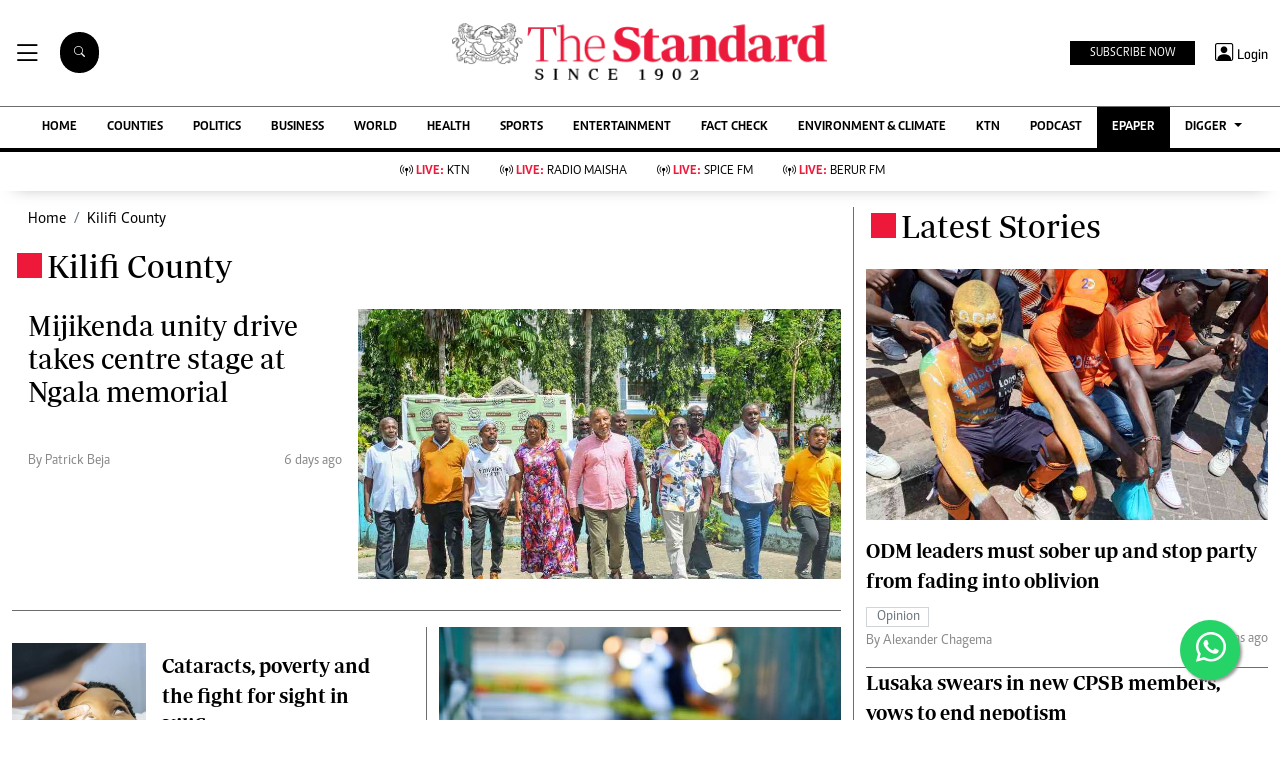

--- FILE ---
content_type: text/html; charset=UTF-8
request_url: https://www.standardmedia.co.ke/topic/kilifi-county
body_size: 27663
content:
<!DOCTYPE html>
<html lang="en">

<head>
    <meta charset="utf-8">
<title>    Kilifi County
  - The Standard</title>
<meta content="width=device-width, initial-scale=1.0" name="viewport">

<!-- Favicon -->
<link rel="shortcut icon" href="https://www.standardmedia.co.ke/assets/images/favicon.png" type="image/png">
<!-- Icon Font Stylesheet -->
<!-- <link href="https://cdnjs.cloudflare.com/ajax/libs/font-awesome/5.10.0/css/all.min.css" rel="stylesheet"> -->
<link href="" rel="stylesheet" async>
<!-- Libraries Stylesheet --> 
<link href="https://www.standardmedia.co.ke/assets/css/owl.carousel.min.css" rel="stylesheet">
<link href="https://www.standardmedia.co.ke/assets/css/owl.theme.default.min.css" rel="stylesheet">
<link rel="preload" href="https://www.standardmedia.co.ke/assets/css/bootstrap.min.css" as="style">
<link rel="stylesheet" href="https://www.standardmedia.co.ke/assets/css/bootstrap.min.css"  media="screen">
<link rel="preload" href="https://www.standardmedia.co.ke/assets/css/mainsite-style.css?v=6" as="style">
<link rel="stylesheet" href="https://www.standardmedia.co.ke/assets/css/mainsite-style.css?v=6"
          media="screen">
<!--<link href="https://www.standardmedia.co.ke/assets/css/flipclock.css" rel="stylesheet"  media="screen">
<link href="https://www.standardmedia.co.ke/assets/css/flipclock.css" rel="preload"  as="style">-->
<link rel="preload" href="https://cdnjs.cloudflare.com/ajax/libs/toastr.js/latest/toastr.min.css" as="style">
<link rel="stylesheet" href="https://cdnjs.cloudflare.com/ajax/libs/toastr.js/latest/toastr.min.css"   media="screen">
<link rel="stylesheet" href="https://www.standardmedia.co.ke/assets/icons/bootstrap-icons.css" media="screen">


<meta name="application-name" content="Standard Digital">
<link rel="dns-prefetch" href="https://www.gstatic.com">
<link rel="dns-prefetch" href="https://cdn.standardmedia.co.ke">
<link rel="preconnect" href="https://www.googletagservices.com" crossorigin>
<link rel="dns-prefetch" href="https://www.googletagservices.com">
<link rel="preconnect" href="https://cdnjs.cloudflare.com" crossorigin>
<link rel="dns-prefetch" href="//securepubads.g.doubleclick.net">
<link rel="dns-prefetch" href="https://www.googletagmanager.com">
<link rel="preconnect" href="//securepubads.g.doubleclick.net" crossorigin>
<link rel="dns-prefetch" href="https://cdnjs.cloudflare.com">
<link rel="dns-prefetch" href="https://stackpath.bootstrapcdn.com">
<link rel="dns-prefetch" href="https://code.jquery.com">
<link rel="dns-prefetch" href="https://ajax.googleapis.com">

<link rel="dns-prefetch" href="https://csi.gstatic.com">
<link rel="dns-prefetch" href="https://www.googletagmanager.com">

<link rel="canonical" href="https://www.standardmedia.co.ke/topic/kilifi-county">

	
<meta name="robots" content="index,follow"/>
<meta name="copyright" content="The Standard Group"/>
<meta name="online" content="online@standardmedia.co.ke"/>
                        <!--<meta http-equiv="refresh" content="800">-->
            <meta name="google-translate-customization" content="9d90f29fa7bea403-55a95e98e906d1f5-gca3f4862da4da582-17"/>
<meta name="msvalidate.01" content="895B0BFD6A675ED63FA74B3DDCFB918B"/>
<meta name="keywords" content="kilifi county"/>
<meta name="author" content="Standard Group PLC"/>
<meta name="description" content="Get the latest news, videos, and pictures on Kilifi County"/>
<link rel="image_src" href="">
<meta name="robots" content="max-image-preview:large">

<meta name="twitter:card" content="summary_large_image"/>
<meta name="twitter:site" content="@StandardKenya"/>
<meta name="twitter:creator" content="@StandardKenya"/>
<meta property="twitter:title" content="    Kilifi County
"/>
<meta property="twitter:description" content=""/>
<meta property="twitter:url" content="https://www.standardmedia.co.ke/topic/kilifi-county"/>
<meta property="twitter:image" content=""/>

<meta property="og:type" content="website"/>
<meta property="fb:app_id" content="118898458656"/>
<meta property="og:title" content="    Kilifi County
"/>
<meta property="og:description" content="Get the latest news, videos, and pictures on Kilifi County"/>
<meta property="og:site_name" content="The Standard"/>
<meta property="og:url" content="https://www.standardmedia.co.ke/topic/kilifi-county">
<meta property="og:image" content=""/>
<meta property="og:image:secure_url" content=""/>
<meta property="og:image:type" content="image/jpg">
<meta property="og:locale" content="en_GB">
<meta property="og:locale:alternate" content="en_US">

<meta name="site-live" content="02:00:45 11-06-2020"/>
<style>
    .ad{
        background:ghostwhite!important;
        padding:20px;
        width:auto!important;
        text-align:center!important;
    }
    </style>


            <script>
            window.googletag = window.googletag || {
                cmd: []
            };
            var ads = {};
            var skyscrapper;

            const keywords = document.querySelector('meta[name="keywords"]').content.toLowerCase().trim();
            const targetKeywords = keywords.split(",");
            const nkey = [];
            var qth;

            for (qth = 0; qth <= targetKeywords.length - 1; qth++) {
                var nth = targetKeywords[qth].split(" ");
                nkey.push(nth);

            }

            googletag.cmd.push(function() {

                googletag.pubads().collapseEmptyDivs();
                googletag.pubads().setTargeting('keywords', nkey);
                googletag.pubads().setTargeting('url1', "main");
                if (window.location.pathname.split('/')[2]) {
                    googletag.pubads().setTargeting('url2', window.location.pathname.split('/')[2]);
                }
                if (window.location.pathname.split('/')[3]) {
                    googletag.pubads().setTargeting('url3', window.location.pathname.split('/')[3]);
                }
                googletag.pubads().setTargeting('sectionchecker', "author");
                var slots = [
                    
                        googletag.defineSlot('/24409412/sg_main_category_1', [
                                [300, 250],
                                [200, 200],
                                [250, 250],
                                [320, 100],
                                [320, 50],
                                [300, 100],
                                [300, 50],
                                [336, 280], 'fluid'
                            ], 'div-gpt-ad-1616649761212-0').addService(googletag.pubads()),
                            googletag.defineSlot('/24409412/sg_main_category_2', [300, 250],
                                'div-gpt-ad-1616649761212-2').addService(googletag.pubads()),
                            googletag.defineSlot('/24409412/sg_main_category_3', [
                                [300, 250],
                                [200, 200],
                                [250, 250],
                                [320, 100],
                                [320, 50],
                                [300, 100],
                                [300, 50], 'fluid'
                            ], 'div-gpt-ad-1616649937272-0').addService(googletag.pubads()),
                            googletag.defineSlot('/24409412/sg_main_category_4', [
                                [300, 250],
                                [200, 200],
                                [250, 250],
                                [320, 100],
                                [320, 50],
                                [300, 100],
                                [300, 50], 'fluid'
                            ], 'div-gpt-ad-1616649986232-0').addService(googletag.pubads()),
                            googletag.defineSlot('/24409412/sg_main_category_5', [
                                [300, 250],
                                [200, 200],
                                [250, 250],
                                [320, 100],
                                [320, 50],
                                [300, 100],
                                [300, 50], 'fluid'
                            ], 'div-gpt-ad-1616650033167-0').addService(googletag.pubads()),
                            googletag.defineSlot('/24409412/sg_main_category_6', [
                                [300, 250],
                                [250, 250],
                                [200, 200],
                                [320, 100],
                                [320, 50],
                                [300, 100],
                                [300, 50], 'fluid'
                            ], 'div-gpt-ad-1616649937272-6').addService(googletag.pubads()),
                            googletag.defineSlot('/24409412/TheStandard_1x1', [1, 1], 'div-gpt-ad-1660756175997-0')
                            .addService(googletag.pubads())
                    
                ];

                googletag.pubads().enableLazyLoad();

                // B) Enable without lazy fetching. Additional calls override previous
                // ones.
                googletag.pubads().enableLazyLoad({
                    fetchMarginPercent: -1
                });

                // C) Enable lazy loading with...
                googletag.pubads().enableLazyLoad({
                    // Fetch slots within 5 viewports.
                    fetchMarginPercent: 500,
                    // Render slots within 2 viewports.
                    renderMarginPercent: 200,
                    // Double the above values on mobile, where viewports are smaller
                    // and users tend to scroll faster.
                    mobileScaling: 2.0
                });
                googletag.pubads().enableSingleRequest();
                googletag.pubads().disableInitialLoad();

                function refreshAdSlot() {
                    googletag.pubads().refresh([slots]);
                    setTimeout(refreshAdSlot, 60000); // Refresh every 30 seconds (30000 milliseconds)
                }
                googletag.enableServices();
            });
                            ! function(a9, a, p, s, t, A, g) {
                    if (a[a9]) return;

                    function q(c, r) {
                        a[a9]._Q.push([c, r])
                    }

                    a[a9] = {
                        init: function() {
                            q("i", arguments)
                        },
                        fetchBids: function() {
                            q("f", arguments)
                        },
                        setDisplayBids: function() {},
                        targetingKeys: function() {
                            return []
                        },
                        _Q: []
                    };
                    A = p.createElement(s);
                    A.async = !0;
                    A.src = t;
                    g = p.getElementsByTagName(s)[0];
                    g.parentNode.insertBefore(A, g)
                }("apstag", window, document, "script", "//c.amazon-adsystem.com/aax2/apstag.js");
                apstag.init({
                    pubID: 'fc752468-3b32-47a3-aa0d-e95bc8c0c9d9',
                    adServer: 'googletag'
                });
                apstag.fetchBids({
                    slots: [{
                            slotID: 'div-gpt-ad-1616649761212-0',
                            slotName: '/24409412/sg_main_category_1',
                            sizes: [
                                [300, 250],
                                [336, 280],
                                [200, 200],
                                [250, 250],
                                [320, 100],
                                [320, 50],
                                [300, 100],
                                [300, 50]
                            ]
                        },

                        {
                            slotID: 'div-gpt-ad-1616649937272-0',
                            slotName: '/24409412/sg_main_category_3',
                            sizes: [
                                [300, 250],
                                [336, 280],
                                [200, 200],
                                [250, 250],
                                [320, 100],
                                [320, 50],
                                [300, 100],
                                [300, 50]
                            ]
                        },
                        {
                            slotID: 'div-gpt-ad-1616649986232-0',
                            slotName: '/24409412/sg_main_category_4',
                            sizes: [
                                [300, 250],
                                [336, 280],
                                [200, 200],
                                [250, 250],
                                [320, 100],
                                [320, 50],
                                [300, 100],
                                [300, 50]
                            ]
                        },
                        {
                            slotID: 'div-gpt-ad-1616650033167-0',
                            slotName: '/24409412/sg_main_category_5',
                            sizes: [
                                [300, 250],
                                [336, 280],
                                [200, 200],
                                [250, 250],
                                [320, 100],
                                [320, 50],
                                [300, 100],
                                [300, 50]
                            ]
                        },
                        {
                            slotID: 'div-gpt-ad-1616649937272-6',
                            slotName: '/24409412/sg_main_category_6',
                            sizes: [
                                [300, 250],
                                [336, 280],
                                [200, 200],
                                [250, 250],
                                [320, 100],
                                [320, 50],
                                [300, 100],
                                [300, 50]
                            ]
                        }

                    ],
                    timeout: 2e3
                }, function(bids) {
                    googletag.cmd.push(function() {
                        apstag.setDisplayBids();
                        googletag.pubads().refresh();
                    });
                });
                    </script>
    


    <script async type="text/javascript">
        setTimeout(function() {
            (function(w, d, s, l, i) {
                w[l] = w[l] || [];
                w[l].push({
                    'gtm.start': new Date().getTime(),
                    event: 'gtm.js'
                });
                var f = d.getElementsByTagName(s)[0],
                    j = d.createElement(s),
                    dl = l != 'dataLayer' ? '&l=' + l : '';
                j.async = true;
                j.src =
                    'https://www.googletagmanager.com/gtm.js?id=' + i + dl;
                f.parentNode.insertBefore(j, f);
            })(window, document, 'script', 'dataLayer', 'GTM-TNB7V35');
        }, 3050);
    </script>
	<!-- Clarity tracking code for http://www.standardmedia.co.ke/ -->
    <script async >
        (function(c,l,a,r,i,t,y){
            c[a]=c[a]||function(){(c[a].q=c[a].q||[]).push(arguments)};
            t=l.createElement(r);t.async=1;t.src="https://www.clarity.ms/tag/"+i+"?ref=bwt";
            y=l.getElementsByTagName(r)[0];y.parentNode.insertBefore(t,y);
        })(window, document, "clarity", "script", "su4egsb4jk");
    </script>
            <script>
            </script>

    <script>
            </script>

    
    <script type="text/javascript">
        window._taboola = window._taboola || [];
        _taboola.push({article:'auto'});
        !function (e, f, u, i) {
          if (!document.getElementById(i)){
            e.async = 1;
            e.src = u;
            e.id = i;
            f.parentNode.insertBefore(e, f);
          }
        }(document.createElement('script'),
        document.getElementsByTagName('script')[0],
        '//cdn.taboola.com/libtrc/thestandard/loader.js',
        'tb_loader_script');
        if(window.performance && typeof window.performance.mark == 'function')
          {window.performance.mark('tbl_ic');}
    </script>
    

    
    

        <script async src="https://pagead2.googlesyndication.com/pagead/js/adsbygoogle.js?client=ca-pub-2204615711705377"
            crossorigin="anonymous" type="text/javascript"></script>
                                
    
    

    
    

    <style>
    .embed-responsive-16by9 {
        position: relative;
        width: 100%;
        max-width: 800px;
        /* Restricts width to 800px on larger screens */
        padding-bottom: 56.25%;
        /* 16:9 aspect ratio */
        height: 0;
        overflow: hidden;
    }

    .embed-responsive-16by9 iframe {
        position: absolute;
        top: 0;
        left: 0;
        width: 100%;
        height: 100%;
        border: 0;
    }

    /* Responsive behavior */
    @media (max-width: 800px) {
        .embed-responsive-16by9 {
            max-width: 100%;
            /* Full width on smaller screens */
        }
    }

    .closebtn {
        padding: 3px 10px;
        cursor: pointer;
    }

    .ftco-navbar-light {
        max-width: 100%;
    }

    .subbuttonn {
        background: #000000;
        color:
            #ffffff;
        margin-top: 2px;
        font-size: 12px;
        margin-right: 10px;
        padding: 3px 20px;
        border: 0px;
    }

    .toggle {
        position: relative;
        display: inline-block;
        width: 50px;
        height: 20px;
        top: 10px;
        left: 5px;
    }

    .toggle input {
        opacity: 0;
        width: 0;
        height: 0;
    }

    .slider {
        position: absolute;
        cursor: pointer;
        top: 0;
        left: 0;
        right: 0;
        bottom: 0;
        height: 22px;
        border-radius: 10px;
        background-color: #ccc;
        -webkit-transition: .4s;
        transition: .4s;
    }

    .slider:before {
        position: absolute;
        content: "";
        height: 15px;
        width: 15px;
        border-radius: 7px;
        left: 3px;
        bottom: 3px;
        background-color: white;
        -webkit-transition: .4s;
        transition: .4s;
    }

    input:checked+.slider {
        background-color: #ed1a3b;
    }

    input:focus+.slider {
        box-shadow: 0 0 1px #ed1a3b;
    }

    input:checked+.slider:before {
        -webkit-transform: translateX(26px);
        -ms-transform: translateX(26px);
        transform: translateX(26px);
    }

    .body_with_bg {
        background: #fff;
    }

    .dark-mode .overflow-scroll {
        background: #000000;
    }

    .dark-mode .login-border-bottom {
        background: #000000 !important;
    }

    .dark-mode .top-styling {
        background: #1e1e1e;
        color: #fff;
    }

    .dark-mode .commonbtn {
        background: #353535;
    }

    .dark-mode .bi-list::before {
        color: #ffffff;
    }

    .dark-mode .dropdown-menu {
        background: #353535;
    }

    .dark-mode .social-icons {
        background: #000;
    }

    .dark-mode .social-icon-top {
        border: 2px solid #000000;
    }

    .dark-mode {
        color: #dedede !important;
        background: #000000;
    }

    .dark-mode .bg-insider {
        background: #353535 !important;
        background: #353535 !important;
        color: #dedede;
    }

    .dark-mode .bg-insider a {
        color: #ffffff;
    }

    .dark-mode .subscribe-mid-art {
        background: #353535;
    }

    .dark-mode .newslettericon {
        color: #ffffff;
        background: #696969;
    }

    .dark-mode .ftco-navbar-light {
        background: #000000 !important;
    }

    .dark-mode .ftco-navbar-light a {
        color: #ffffff;
    }

    .dark-mode .grey {
        color: #cccccc !important;
    }

    .dark-mode .navborders {
        border-top: 1px solid #000000;
        background: #000000 !important;
        border-bottom: 4px solid #000000;
        background: #000000;
    }

    .dark-mode h1,
    .dark-mode .h1,
    .dark-mode h2,
    .dark-mode .h2,
    .dark-mode h3,
    .dark-mode .h3,
    .dark-mode h4,
    .dark-mode .h4,
    .dark-mode h5,
    .dark-mode .h5,
    .dark-mode h6,
    .dark-mode .h6 {
        color: #ffffff;
    }

    .dark-mode .boda-left {
        border-left: 1px solid #0e0e0e !important;
    }

    .dark-mode .boda-bottom {
        border-bottom: 1px solid #0e0e0e !important;
    }

    .dark-mode .boda-right {
        border-right: 1px solid #0e0e0e !important;
    }

    .dark-mode .card {
        background: #000000;
    }

    .dark-mode a {
        color: #fff !important;
        text-decoration: none !important;
    }

    .dark-mode a:hover {
        color: #ed1a3b !important;
    }

    .dark-mode .ad {
        background: #1e1e1e !important;
    }

    .dark-mode .search .search {
        background: #fff !important;
        color: #000;
    }

    .dark-theme .bg-right-grey {
        background: #000000;
    }

    .dark-mode .list-group-item {
        color: #dedede;
        background-color: #000;
        border: 1px solid rgba(255, 255, 255, 0.125);
    }

    .dark-mode .bg-light {
        background: #353535 !important;
    }

    .dark-mode .subbuttonn {
        background: #353535;
        color: #ffffff;
    }

    .dark-mode .list-group-item-action:hover,
    .list-group-item-action:focus {
        color: #fff;
        background-color: #ed1a3b !important;
    }

    .dark-mode .list-group-item a {
        color: #fff !important;
    }

    .dark-mode .taboola-below-article-text-links a,
    .dark-mode .trc_elastic_thumbnails-mid a {
        color: #ffffff !important;
    }

    .dark-mode .thumbnails-mid .syndicatedItem .video-title {
        color: #ffffff !important;
    }

    .dark-mode .thumbnails-a .videoCube:hover .video-label-box .video-title {
        text-decoration: underline;
        color: #ffffff;
    }

    .dark-mode .thumbnails-a .videoCube .video-label-box .video-title {
        text-decoration: none;
        color: #ffffff;
    }

    .dark-mode .taboola-below-article-text-links,
    .dark-mode .trc_elastic_thumbnails-mid {
        background: #000000 !important;
    }

    .dark-mode .hum-style {
        font-size: 30px;
        color: #ffffff !important;
    }

    .dark-mode .bg-right-grey {
        background: #000000;
    }

    .navbar .megamenu {
        padding: 1rem;
    }

    .pantone {
        background: #E62E39 !important;
        color: #FFF !important;
    }

    .mobi-scroll-menu {
        height: auto;
    }

    @media screen and (max-width: 768px) {
        .mobi-scroll-menu {
            overflow-y: auto;
            height: 563px;
        }

    }

    /* ============ desktop view ============ */
    @media all and (min-width: 992px) {

        .navbar .has-megamenu {
            position: static !important;
        }

        .navbar .megamenu {
            left: 0;
            right: 0;
            width: 100%;
            margin-top: 0;
        }

    }

    /* ============ desktop view .end// ============ */


    /* ============ mobile view ============ */
    @media (max-width: 991px) {

        .navbar.fixed-top .navbar-collapse,
        .navbar.sticky-top .navbar-collapse {
            overflow-y: auto;
            max-height: 90vh;
            margin-top: 10px;
        }
    }

    a:hover {
        color: #000 !important;
    }

    .image_hide {
        display: none !important;
    }

    .hide_border_bottom {
        border-bottom: none !important;
    }

    .hide_border_right {
        border-right: none !important;
    }

    .col_hide {
        display: none;
    }

    .hide_summary {
        display: none
    }

    .bg-light {
        font-family: caput, serif !important;
        font-size: 14px !important;
        align-items: center !important;
        background: #f1e9bf !important;
        padding: 10px !important;
    }

    .card-text,
    p {
        font-family: Periodico, serif !important;
        font-size: 20px;
        line-height: 35px;
    }

    .btn_topics:hover {
        color: #fff !important;
        background-color: #EE193A !important;
        border-color: #EE193A !important;
    }

    .rss-table {
        width: 650px;
        margin-top: 10px;
    }

    .rss-table th {
        background: #ccc;
        padding-bottom: 8px;
        padding-top: 8px;
        text-transform: uppercase;
        text-align: left;
        padding-left: 10px;
        border-bottom: 1px solid #000080;

    }

    .rss-table td {
        padding-left: 10px;
        padding-top: 5px;
        padding-bottom: 5px;
        font-size: 12px;
        border-bottom: 1px solid #ccc;
    }

    .rss-table a {
        color: #0065B1;

    }

    .cat-title {}

    .Category {
        border: 1px solid #d1d5d9 !important;
        color: #6c757d !important;
        font-family: 'Caput';
        font-size: 14px;
        display: inline;
        padding: 2px 8px 2px 10px;
    }

    .Category-entertainment {
        border: 1px solid #d1d5d9 !important;
        color: #6c757d !important;
        font-family: 'Caput';
        font-size: 14px;
        display: inline;
        padding: 2px 8px 2px 10px;
    }

    .election {
        background-color: #ed1a3b;
        color: #fff !important;
        font-weight: 600 !important;
        font-family: solido !important;
        letter-spacing: 1px !important;
        text-transform: uppercase !important;
        font-size: 13px !important;
        display: inline !important;
        padding: 8px 9px 0px 9px !important;
        border-radius: 20px !important;
        margin: 4px !important;
    }

    .border-thick-branding {
        border-top: 0px solid #000;

    }

    @media (max-width: 767px) {
        .border-thick-branding {
            border-top: 4px solid #000 !important;
            padding-top: 20px;
        }

        .brand-title span {
            height: 25px;
            width: 25px;
            align-self: center !important;
            margin: 0px 4px auto !important;
        }

        .h-125 {
            height: 100% !important
        }

        .navbar-brand {
            color: #000;
            text-transform: uppercase;
            font-weight: 700;
            font-size: 20px;
            line-height: 1.2;
            margin-bottom: 0px !important;
        }
    }

    .social-icon-top {
        border: 2px solid #dedede !important;
        padding: 5px 5px 5px 7px;
        width: 40px;
        height: 40px;
        margin-right: 10px;
    }

    .share-style {
        text-transform: uppercase;
        letter-spacing: 3px;
        font-size: 12px;
        padding-top: 9px;
        padding-right: 9px;
        padding-bottom: 9px;
        padding-left: 18px !important;
    }

    .owl-carousel .owl-nav button.owl-next,
    .owl-carousel .owl-nav button.owl-prev,
    .owl-carousel button.owl-dot {
        background: 0 0;
        color: inherit;
        border: none;
        padding: 10px !important;
        font: inherit;
    }

    .h-125 {
        height: 125px !important
    }

    .carousel-control-prev-icon {
        background-image: url("https://img.icons8.com/ios-filled/50/undefined/circled-left.png") !important;
    }

    .carousel-control-next-icon {
        background-image: url("https://img.icons8.com/ios-filled/50/undefined/circled-right.png") !important;
    }

    /* ============ mobile view .end// ============ */
    .search .search {
        background: #000 !important;
        color: #fff;
        text-align: center;
        padding: 14px;
        margin-right: 2px;
        font-size: 11px;
        border-radius: 50px;
        vertical-align: middle;
        margin-right: 20px !important;
    }

    .searchform .search.login {
        font-weight: 300;
        background: white !important;
        border: 1px solid black;
        color: #000;
        padding-top: 4px;

    }

    .search-box {
        font-size: 14px;
        padding: 9px 10px;
        border: 1px solid #cbc6c6;
        background: #fff;
        border-radius: 25px;
        width: 170px;
    }

    .sticky {
        position: fixed;
        top: -2px;
        width: 100%;
        z-index: 9;
    }

    .login-border-bottom {
        position: fixed;
        width: 100%;
        top: 0;
    }

    .social-icons {
        display: none;

    }

    .img-class-rec {
        float: left;
        width: 10%;
        overflow: hidden;
        margin-right: 20px;
        min-height: 60px;
    }

    @media only screen and (max-width: 760px) {
        .ftco-navbar-light {
            max-width: 96% !important;
        }
    }

    @media only screen and (max-width: 600px) {
        .ftco-navbar-light {
            max-width: 96%;
        }

        .img-class-rec {
            float: left;
            width: 20%;
            overflow: hidden;
            margin-right: 10px;
        }

        #navbar-light {
            margin-top: 73px;
        }

        .social-icons {
            width: 84%;
            background: #fff;
            height: 73px;
            z-index: 99999;
            position: fixed;
            right: 0px;
            top: 0px;
        }

        .social-icons span {
            line-height: 30px;
            padding-right: 20px;
        }

        .social-icons .social-icon-top {
            border: none !important;
        }
    }

    @keyframes fadeIn {
        0% {
            opacity: 0;
        }

        100% {
            opacity: 1;
        }
    }

    @keyframes fadeOut {
        100% {
            opacity: 1;
        }

        0% {
            opacity: 0;
        }
    }

    #search {
        transition: 0.5s;
        display: none;
    }

    .login span {
        font-size: 14px;
        vertical-align: middle;
    }

    @media (max-width: 767.98px) {
        .share-social {
            padding-top: 14px;
            justify-content: left !important;
        }
    }

    .login {
        font-size: 18px;
        vertical-align: middle;
        font-family: 'Solido';
        padding-left: 5px;
    }
</style>

</head>

<body class="body_with_bg">
             <!-- /24409412/TheStandard_1x1 -->
            <div class="mt-2 mb-2" id='div-gpt-ad-1660756175997-0' style="width: 100%; text-align: center;">
                <script>
                    googletag.cmd.push(function() {
                        googletag.display('div-gpt-ad-1660756175997-0');
                    });
                </script>
            </div>
            <style>
     #smartAppBanner {
         position: fixed;
         top: 0;
         left: 0;
         width: 100%;
         max-width: 100%;
         margin: 0 auto;
         background: #fff;
         box-shadow: 0 2px 8px rgba(0, 0, 0, 0.2);
         display: none;
         align-items: center;
         padding: 10px 0px;
         font-family: -apple-system, BlinkMacSystemFont, 'Segoe UI', Roboto, Helvetica, Arial, sans-serif;
         z-index: 100000;
     }

     #smartAppBanner img {
         width: 40px;
         height: 40px;
         border-radius: 10px;
         margin-right: 10px;
     }

     #smartAppBanner .app-info {
         flex-grow: 1;
     }

     #smartAppBanner .app-info .title {
         font-weight: 500;
         font-size: 15px;
     }

     #smartAppBanner .app-info .subtitle {
         font-size: 14px;
         color: #333;
     }

     #smartAppBanner .app-info .rating {
         font-size: 14px;
         color: #000;
     }

     #smartAppBanner .download-link {
         font-weight: 500;
         font-size: 12px;
         color: #ffffff;
         background: #ed2024;
         text-decoration: none;
         margin-left: 10px;
         margin-right: 10px;
         padding: 5px 10px;
         white-space: nowrap;
         border: solid 1px #ed2024;
     }

     #smartAppBanner .close-btn {
         font-size: 27px;
         margin-right: 10px;
         margin-left: 10px;
         cursor: pointer;
     }

     @media (max-width:400px) {
         #smartAppBanner img {
             width: 35px;
             height: 35px;
             border-radius: 5px;
             margin-right: 5px;
         }
     }
 </style>
 


 
 <div id="smartAppBanner" class="google-anno-skip">
     <div class="close-btn" onclick="document.getElementById('smartAppBanner').style.display='none'">×</div>
     <img src="https://play-lh.googleusercontent.com/GEPVCYwt2VqTFbezeXLc7nHHC6nC7cr1QUCK8Y3FflaOxwfDy6c94CDszkm2P6_6hnN8=s96-rw"
         alt="App Icon">
     <div class="app-info">
         <div class="title">The Standard e-Paper</div>
         <div class="subtitle">Kenya&#039;s Bold Newspaper</div>
         <div class="rating">★★★★ - on Play Store</div>
     </div>
     <a class="download-link"
         href="https://play.google.com/store/apps/details?id=ke.co.standardmedia.epaper&utm_source=standardmedia&utm_medium=website&utm_campaign=epaper_download
"
         target="_blank">Download Now</a>
 </div>

 <!-- Smart App Banner Script -->
 <script>
     function getMobileOS() {
         const userAgent = navigator.userAgent || navigator.vendor || window.opera;
         if (/android/i.test(userAgent)) {
             return "Android";
         }
         if (/iPad|iPhone|iPod/.test(userAgent) && !window.MSStream) {
             return "iOS";
         }
         return "Other";
     }

     function shouldShowBanner() {
         const lastShown = localStorage.getItem('smartBannerLastShown');
         if (!lastShown) return true;
         const lastDate = new Date(lastShown);
         const now = new Date();
         const oneWeek = 2 * 24 * 60 * 60 * 1000; // 7 days in milliseconds
         return now - lastDate > oneWeek;
     }

     function setBannerShownNow() {
         localStorage.setItem('smartBannerLastShown', new Date().toISOString());
     }

     document.addEventListener("DOMContentLoaded", function() {
         const banner = document.getElementById('smartAppBanner');
         const downloadLink = banner.querySelector('.download-link');
         const ratingText = banner.querySelector('.rating');
         const os = getMobileOS();
         if (os === "Android") {
             downloadLink.href =
                 "https://play.google.com/store/apps/details?id=ke.co.standardmedia.epaper&utm_source=standardmedia&utm_medium=website&utm_campaign=epaper_download";
             ratingText.textContent = "★★★★ - on Play Store";
         } else if (os === "iOS") {
             downloadLink.href = "https://apps.apple.com/ke/app/the-standard-digital-e-paper/id1384640649";
             ratingText.textContent = "★★★★ - on App Store";
         } else {
             banner.style.display = 'none';
             return;
         }
         if (shouldShowBanner()) {
             banner.style.display = 'flex';
             setTimeout(setBannerShownNow, 3000);
         } else {
             banner.style.display = 'none';
         }
         banner.querySelector('.close-btn').addEventListener('click', function() {
             banner.style.display = 'none';
         });
     });
 </script>
 <!-- Smart App Banner Script End -->

    <!-- Google Tag Manager (noscript) -->
    <noscript>
        <iframe async src="https://www.googletagmanager.com/ns.html?id=GTM-TNB7V35" height="0" width="0"
            style="display:none;visibility:hidden"></iframe>
    </noscript>
    <!-- End Google Tag Manager (noscript) -->
    <!-- Topbar Start -->
<div class="bg-light-grey  px-4 d-none d-lg-block  google-anno-skip">
    <div class="row gx-0">
        <div class="col-lg-8 mb-lg-0">
            <div id="myNav" class="overlay overflow-scroll">
                <b onclick="closeNav()" class="closebtn" onclick="closeNav()">&times;</b>
                <div class="overlay-content">
                    <div class="container">
                        <div class="row">
                            <div class="col-12 col-md-3 boda-right">
                                <div class=" top-styling boda-bottom pt-3">
                                    <img src="https://www.standardmedia.co.ke/assets/img/logo.PNG"
                                         alt="The Standard Group PLC" class="logo-style" width="224" height="25" loading="lazy" preload> The Standard Group Plc is a
                                    multi-media organization with investments in media platforms spanning newspaper
                                    print operations, television, radio broadcasting, digital and online services. The
                                    Standard Group is recognized as a leading multi-media house in Kenya with a key
                                    influence in matters of national and international interest.
                                </div>
                                <div class=" top-styling mt-2 boda-bottom mt-3">
                                    <ul class="list-style-none">
                                        <li>Standard Group Plc HQ Office,</li>
                                        <li>The Standard Group Center,Mombasa Road.</li>
                                        <li>P.O Box 30080-00100,Nairobi, Kenya.</li>
                                        <li>Telephone number: 0203222111, 0719012111</li>
                                        <li> Email: <a href="/cdn-cgi/l/email-protection" class="__cf_email__" data-cfemail="f3909c81839c81928796b38087929d979281979e96979a92dd909cdd9896">[email&#160;protected]</a></li>
                                    </ul>
                                </div>
                            </div>
                            <div class="col-12 col-md-6">
                                <div class="text-standard brands  mb-3 mt-3">NEWS & CURRENT AFFAIRS</div>
                                <div class="row">
                                    <div class="col-12 col-md-4 boda-right">
                                        <div class="text-standard sub-title mb-3">Digital News</div>
                                        <ul class="justify-content-left  list-style-none row px-0">
                                            <li class="nav-item ">
                                                <a class="nav-link"
                                                   href="https://www.standardmedia.co.ke">
                                                    <i class="bi bi-chevron-right"></i>Homepage </a>
                                            </li>

                                            <li class="nav-item">
                                                <a class="nav-link" href="https://www.standardmedia.co.ke/videos/">
                                                    <i class="bi bi-chevron-right"></i>videos </a>
                                            </li>

                                            <li class="nav-item ">
                                                <a class="nav-link"
                                                   href="https://www.standardmedia.co.ke/category/23/africa/">
                                                    <i class="bi bi-chevron-right"></i>Africa </a>
                                            </li>											

                                            <li class="nav-item ">
                                                <a class="nav-link"
                                                   href="https://www.standardmedia.co.ke/category/763/courts/">
                                                    <i class="bi bi-chevron-right"></i>Courts </a>
                                            </li>                                            <li class="nav-item ">
                                                <a class="nav-link"
                                                   href="https://www.standardmedia.co.ke/category/573/nutrition-wellness/">
                                                    <i class="bi bi-chevron-right"></i>Nutrition &amp; Wellness </a>
                                            </li>
                                            <li class="nav-item ">
                                                <a class="nav-link"
                                                   href="https://www.standardmedia.co.ke/category/46/real-estate/">
                                                    <i class="bi bi-chevron-right"></i>Real Estate </a>
                                            </li>
                                            <li class="nav-item ">
                                                <a class="nav-link"
                                                   href="https://www.standardmedia.co.ke/category/41/health-science/">
                                                    <i class="bi bi-chevron-right"></i>Health &amp; Science </a>
                                            </li>
                                            <li class="nav-item ">
                                                <a class="nav-link"
                                                   href="https://www.standardmedia.co.ke/category/7/opinion/">
                                                    <i class="bi bi-chevron-right"></i>Opinion </a>
                                            </li>
                                            <li class="nav-item ">
                                                <a class="nav-link"
                                                   href="https://www.standardmedia.co.ke/category/74/columnists/">
                                                    <i class="bi bi-chevron-right"></i>Columnists </a>
                                            </li>
                                            <li class="nav-item ">
                                                <a class="nav-link"
                                                   href="https://www.standardmedia.co.ke/category/56/education/">
                                                    <i class="bi bi-chevron-right"></i>Education </a>
                                            </li>
                                            <li class="nav-item ">
                                                <a class="nav-link"
                                                   href="https://www.standardmedia.co.ke/entertainment/">
                                                    <i class="bi bi-chevron-right"></i>Lifestyle </a>
                                            </li>
                                            <li class="nav-item ">
                                                <a class="nav-link"
                                                   href="https://www.standardmedia.co.ke/category/587/cartoons/">
                                                    <i class="bi bi-chevron-right"></i>Cartoons </a>
                                            </li>
                                            <li class="nav-item ">
                                                <a class="nav-link"
                                                   href="https://www.standardmedia.co.ke/category/571/moi-cabinets/">
                                                    <i class="bi bi-chevron-right"></i>Moi Cabinets </a>
                                            </li>
                                            <li class="nav-item ">
                                                <a class="nav-link"
                                                   href="https://www.standardmedia.co.ke/category/357/arts-culture/">
                                                    <i class="bi bi-chevron-right"></i>Arts & Culture </a>
                                            </li>
                                            <li class="nav-item ">
                                                <a class="nav-link" href="https://www.standardmedia.co.ke/gender/">
                                                    <i class="bi bi-chevron-right"></i>Gender </a>
                                            </li>

                                            <li class="nav-item ">
                                                <a class="nav-link"
                                                   href="https://www.standardmedia.co.ke/category/718/quizzes/">
                                                    <i class="bi bi-chevron-right"></i>Quizzes </a>
                                            </li>
                                            <li class="nav-item ">
                                                <a class="nav-link" href="https://www.standardmedia.co.ke/planetaction/">
                                                    <i class="bi bi-chevron-right"></i>Planet Action </a>
                                            </li>
                                            <li class="nav-item ">
                                                <a class="nav-link" href="https://epaper.standardmedia.co.ke/">
                                                    <i class="bi bi-chevron-right"></i>E-Paper </a>
                                            </li>
											  <li class="nav-item ">
                                                <a class="nav-link" href="https://www.standardmedia.co.ke/category/386/branding-voice/">
                                                    <i class="bi bi-chevron-right"></i>Branding Voice </a>
                                            </li>
                                        </ul>
                                    </div>
                                    <div class="col-12 col-md-4">
                                        <a href="https://www.standardmedia.co.ke/evewoman/">
                                            <div class="text-standard sub-title mb-3">evewoman</div>
                                        </a>
                                        <ul class="justify-content-left list-style-none boda-bottom row px-0">
                                            <li class="nav-item">
                                                <a class="nav-link"
                                                   href="https://www.standardmedia.co.ke/evewoman/category/273/living">
                                                    <i class="bi bi-chevron-right"></i>Living </a>
                                            </li>
                                            <li class="nav-item">
                                                <a class="nav-link"
                                                   href="https://www.standardmedia.co.ke/evewoman/category/267/food">
                                                    <i class="bi bi-chevron-right"></i>Food </a>
                                            </li>
                                            <li class="nav-item">
                                                <a class="nav-link"
                                                   href="https://www.standardmedia.co.ke/evewoman/category/265/fashion-and-beauty">
                                                    <i class="bi bi-chevron-right"></i>Fashion &amp; Beauty </a>
                                            </li>
                                            <li class="nav-item">
                                                <a class="nav-link"
                                                   href="https://www.standardmedia.co.ke/evewoman/category/264/relationships">
                                                    <i class="bi bi-chevron-right"></i>Relationships </a>
                                            </li>
                                            <li class="nav-item">
                                                <a class="nav-link"
                                                   href="https://www.standardmedia.co.ke/evewoman/videos">
                                                    <i class="bi bi-chevron-right"></i>Videos </a>
                                            </li>
                                            <li class="nav-item">
                                                <a class="nav-link"
                                                   href="https://www.standardmedia.co.ke/evewoman/category/416/wellness">
                                                    <i class="bi bi-chevron-right"></i>Wellness </a>
                                            </li>
                                            <li class="nav-item">
                                                <a class="nav-link"
                                                   href="https://www.standardmedia.co.ke/evewoman/category/350/readers-lounge">
                                                    <i class="bi bi-chevron-right"></i>Readers lounge </a>
                                            </li>
                                            <li class="nav-item">
                                                <a class="nav-link"
                                                   href="https://www.standardmedia.co.ke/evewoman/category/307/leisure-and-travel">
                                                    <i class="bi bi-chevron-right"></i>Leisure And Travel </a>
                                            </li>
                                            <li class="nav-item">
                                                <a class="nav-link"
                                                   href="https://www.standardmedia.co.ke/evewoman/category/272/bridal">
                                                    <i class="bi bi-chevron-right"></i>Bridal </a>
                                            </li>
                                            <li class="nav-item">
                                                <a class="nav-link"
                                                   href="https://www.standardmedia.co.ke/evewoman/category/262/parenting">
                                                    <i class="bi bi-chevron-right"></i>Parenting </a>
                                            </li>
                                        </ul>
                                        <a href="https://www.standardmedia.co.ke/farmkenya">
                                            <div class="text-standard sub-title mb-3">Farm Kenya</div>
                                        </a>
                                        <ul class="justify-content-left  list-style-none row px-0">

                                            <li class="nav-item">
                                                <a class="nav-link"
                                                   href="https://www.standardmedia.co.ke/farmkenya/farmers-tv">
                                                    <i class="bi bi-chevron-right"></i> KTN farmers tv </a>
                                            </li>
                                            <li class="nav-item">
                                                <a class="nav-link"
                                                   href="https://www.standardmedia.co.ke/category/369/smart-harvest">
                                                    <i class="bi bi-chevron-right"></i>smart harvest </a>
                                            </li>
                                            <li class="nav-item">
                                                <a class="nav-link"
                                                   href="https://www.standardmedia.co.ke/farmkenya/podcasts">
                                                    <i class="bi bi-chevron-right"></i>Podcasts </a>
                                            </li>
                                            <li class="nav-item">
                                                <a class="nav-link"
                                                   href="https://www.standardmedia.co.ke/farmkenya/farmersmarket">
                                                    <i class="bi bi-chevron-right"></i>Farmers market </a>
                                            </li>
                                            <li class="nav-item">
                                                <a class="nav-link"
                                                   href="https://www.standardmedia.co.ke/farmkenya/directory">
                                                    <i class="bi bi-chevron-right"></i>Agri-Directory </a>
                                            </li>
                                            <li class="nav-item">
                                                <a class="nav-link"
                                                   href="https://www.standardmedia.co.ke/farmkenya/mkulimaexpo2021">
                                                    <i class="bi bi-chevron-right"></i>Mkulima expo 2021 </a>
                                            </li>
                                            <li class="nav-item">
                                                <a class="nav-link"
                                                   href="https://www.standardmedia.co.ke/farmkenya/farmpedia">
                                                    <i class="bi bi-chevron-right"></i>Farmpedia </a>
                                            </li>
                                        </ul>
                                    </div>
                                    <div class="col-12 col-md-4 boda-left">
                                        <a href="https://www.standardmedia.co.ke/entertainment">
                                            <div class="text-standard sub-title mb-3">Entertainment</div>
                                        </a>
                                        <ul class="justify-content-left  list-style-none boda-bottom row px-0">
                                            <li class="nav-item col-md-12">
                                                <a class="nav-link"
                                                   href="https://www.standardmedia.co.ke/entertainment/category/134/Showbiz">
                                                    <i class="bi bi-chevron-right"></i>Showbiz </a>
                                            </li>
                                            <li class="nav-item col-md-12">
                                                <a class="nav-link"
                                                   href="https://www.standardmedia.co.ke/entertainment/category/122/arts-and-culture">
                                                    <i class="bi bi-chevron-right"></i>Arts &amp; culture </a>
                                            </li>
                                            <li class="nav-item col-md-12">
                                                <a class="nav-link"
                                                   href="https://www.standardmedia.co.ke/entertainment/category/126/lifestyle">
                                                    <i class="bi bi-chevron-right"></i>Lifestyle </a>
                                            </li>
                                            <li class="nav-item col-md-12">
                                                <a class="nav-link"
                                                   href="https://www.standardmedia.co.ke/entertainment/category/61/events">
                                                    <i class="bi bi-chevron-right"></i>Events </a>
                                            </li>
                                        </ul>
                                        <a href="https://www.standardmedia.co.ke/sports">
                                            <div class="text-standard sub-title mb-3">Sports</div>
                                        </a>
                                        <ul class="justify-content-left list-style-none row px-0">
                                            <li class="nav-item">
                                                <a class="nav-link"
                                                   href="https://www.standardmedia.co.ke/sports/category/29/football">
                                                    <i class="bi bi-chevron-right"></i>Football </a>
                                            </li>
                                            <li class="nav-item">
                                                <a class="nav-link"
                                                   href="https://www.standardmedia.co.ke/sports/category/30/rugby">
                                                    <i class="bi bi-chevron-right"></i>Rugby </a>
                                            </li>
                                            <li class="nav-item">
                                                <a class="nav-link"
                                                   href="https://www.standardmedia.co.ke/sports/category/60/boxing">
                                                    <i class="bi bi-chevron-right"></i>Boxing </a>
                                            </li>
                                            <li class="nav-item">
                                                <a class="nav-link"
                                                   href="https://www.standardmedia.co.ke/sports/category/61/golf">
                                                    <i class="bi bi-chevron-right"></i>Golf </a>
                                            </li>
                                            <li class="nav-item">
                                                <a class="nav-link"
                                                   href="https://www.standardmedia.co.ke/sports/category/72/tennis">
                                                    <i class="bi bi-chevron-right"></i>Tennis </a>
                                            </li>
                                            <li class="nav-item">
                                                <a class="nav-link"
                                                   href="https://www.standardmedia.co.ke/sports/category/366/basketball">
                                                    <i class="bi bi-chevron-right"></i>Basketball </a>
                                            </li>
                                            <li class="nav-item">
                                                <a class="nav-link"
                                                   href="https://www.standardmedia.co.ke/sports/category/378/athletics">
                                                    <i class="bi bi-chevron-right"></i>Athletics </a>
                                            </li>
                                            <li class="nav-item">
                                                <a class="nav-link"
                                                   href="https://www.standardmedia.co.ke/sports/category/57/volleyball-and-handball">
                                                    <i class="bi bi-chevron-right"></i>Volleyball and handball </a>
                                            </li>
                                            <li class="nav-item">
                                                <a class="nav-link"
                                                   href="https://www.standardmedia.co.ke/sports/category/68/hockey">
                                                    <i class="bi bi-chevron-right"></i>Hockey </a>
                                            </li>
                                            <li class="nav-item">
                                                <a class="nav-link"
                                                   href="https://www.standardmedia.co.ke/sports/category/58/cricket">
                                                    <i class="bi bi-chevron-right"></i>Cricket </a>
                                            </li>
                                            <li class="nav-item">
                                                <a class="nav-link"
                                                   href="https://www.standardmedia.co.ke/sports/category/180/gossip-rumours">
                                                    <i class="bi bi-chevron-right"></i>Gossip &amp; rumours </a>
                                            </li>
                                            <li class="nav-item">
                                                <a class="nav-link"
                                                   href="https://www.standardmedia.co.ke/sports/category/428/premier-league">
                                                    <i class="bi bi-chevron-right"></i>Premier league </a>
                                            </li>
                                        </ul>
                                    </div>
                                </div>
                                <div class="row boda-top">
                                    <a href="https://www.tnx.africa">
                                        <div class="text-standard sub-title mt-4 mb-1 px-3">The Nairobian</div>
                                    </a>
                                    <div class="col-12 col-md-3">
                                        <ul class="justify-content-left list-style-none px-0">
                                            <li class="nav-item ">
                                                <a class="nav-link"
                                                   href="https://www.tnx.africa/category/446/news">
                                                    <i class="bi bi-chevron-right"></i>News </a>
                                            </li>
                                            <li class="nav-item ">
                                                <a class="nav-link"
                                                   href="https://www.tnx.africa/category/447/scandals">
                                                    <i class="bi bi-chevron-right"></i>Scandals </a>
                                            </li>
                                            <li class="nav-item ">
                                                <a class="nav-link"
                                                   href="https://www.tnx.africa/category/448/gossip">
                                                    <i class="bi bi-chevron-right"></i>Gossip </a>
                                            </li>
                                            <li class="nav-item ">
                                                <a class="nav-link"
                                                   href="https://www.tnx.africa/category/483/sports">
                                                    <i class="bi bi-chevron-right"></i>Sports </a>
                                            </li>
                                        </ul>
                                    </div>
                                    <div class="col-12 col-md-3">
                                        <ul class="justify-content-left list-style-none px-0">
                                            <li class="nav-item ">
                                                <a class="nav-link"
                                                   href="https://www.tnx.africa/category/489/blogs">
                                                    <i class="bi bi-chevron-right"></i>Blogs </a>
                                            </li>
                                            <li class="nav-item ">
                                                <a class="nav-link"
                                                   href="https://www.tnx.africa/category/508/entertainment">
                                                    <i class="bi bi-chevron-right"></i>Entertainment </a>
                                            </li>
                                            <li class="nav-item ">
                                                <a class="nav-link"
                                                   href="https://www.tnx.africa/category/564/politics">
                                                    <i class="bi bi-chevron-right"></i>Politics </a>
                                            </li>
                                            <li class="nav-item ">
                                                <a class="nav-link"
                                                   href="https://www.tnx.africa/category/446/news">
                                                    <i class="bi bi-chevron-right"></i>The Nairobian </a>
                                            </li>
                                        </ul>
                                    </div>
                                    <div class="col-12 col-md-3 ">
                                        <ul class="justify-content-left list-style-none px-0">
                                            <li class="nav-item ">
                                                <a class="nav-link"
                                                   href="https://www.tnx.africa/category/448/gossip">
                                                    <i class="bi bi-chevron-right"></i>Ten Things </a>
                                            </li>
                                            <li class="nav-item ">
                                                <a class="nav-link"
                                                   href="https://www.tnx.africa/category/483/sports">
                                                    <i class="bi bi-chevron-right"></i>Health </a>
                                            </li>
                                            <li class="nav-item ">
                                                <a class="nav-link"
                                                   href="https://www.tnx.africa/category/489/blogs">
                                                    <i class="bi bi-chevron-right"></i>Flash Back </a>
                                            </li>
                                            <li class="nav-item ">
                                                <a class="nav-link"
                                                   href="https://www.tnx.africa/category/447/scandals">
                                                    <i class="bi bi-chevron-right"></i>Nairobian Shop </a>
                                            </li>
                                        </ul>
                                    </div>
                                    <div class="col-12 col-md-3">
                                        <ul class="justify-content-left list-style-none px-0">
                                            <li class="nav-item ">
                                                <a class="nav-link"
                                                   href="https://www.tnx.africa/category/446/news">
                                                    <i class="bi bi-chevron-right"></i>The Nairobian </a>
                                            </li>
                                            <li class="nav-item ">
                                                <a class="nav-link"
                                                   href="https://www.tnx.africa/category/508/entertainment">
                                                    <i class="bi bi-chevron-right"></i>Fashion </a>
                                            </li>
                                            <li class="nav-item ">
                                                <a class="nav-link"
                                                   href="https://www.tnx.africa/category/564/politics">
                                                    <i class="bi bi-chevron-right"></i>Money </a>
                                            </li>
                                        </ul>
                                    </div>
                                </div>
                            </div>
                            <div class="col-12 col-md-3 menu-border-left">
                                <div class="text-standard brands  mb-4">TV STATIONS</div>
                                <ul class="justify-content-left  list-style-none row px-0 boda-bottom boda-right">
                                    <li class="nav-item col-md-12 col-6">
                                        <a class="nav-link" href="https://www.standardmedia.co.ke/ktnhome">
                                            <i class="bi bi-chevron-right"></i>Ktn home </a>
                                    </li>
                                    <li class="nav-item col-md-12 col-6">
                                        <a class="nav-link" href="https://www.standardmedia.co.ke/ktnnews">
                                            <i class="bi bi-chevron-right"></i> Ktn news </a>
                                    </li>
                                    <li class="nav-item col-md-12 col-6">
                                        <a class="nav-link" href="https://www.btvkenya.ke">
                                            <i class="bi bi-chevron-right"></i> BTV </a>
                                    </li>
                                    <li class="nav-item col-md-12 col-6">
                                        <a class="nav-link" href="https://www.standardmedia.co.ke/farmkenya/farmers-tv">
                                            <i class="bi bi-chevron-right"></i>KTN Farmers Tv </a>
                                    </li>
                                </ul>
                                <div class="text-standard brands  mb-4">RADIO STATIONS</div>
                                <ul class=" boda-bottom justify-content-left  list-style-none row px-0">
                                    <li class="nav-item col-md-12 col-6">
                                        <a class="nav-link" href="https://www.standardmedia.co.ke/radiomaisha">
                                            <i class="bi bi-chevron-right"></i>Radio Maisha </a>
                                    </li>
                                    <li class="nav-item col-md-12 col-6">
                                        <a class="nav-link" href="https://www.standardmedia.co.ke/spicefm">
                                            <i class="bi bi-chevron-right"></i> Spice fm </a>
                                    </li>
									
                                    <li class="nav-item col-md-12 col-6">
                                        <a class="nav-link" href="https://www.standardmedia.co.ke/berurfm">
                                            <i class="bi bi-chevron-right"></i> Berur FM </a>
                                    </li>
                                   <!-- <li class="nav-item col-md-12 col-6">
                                        <a class="nav-link" href="https://www.standardmedia.co.ke/vybezradio">
                                            <i class="bi bi-chevron-right"></i> Vybez radio </a>
                                    </li>-->
                                </ul>
                                <div class="text-standard brands  mb-4 ">ENTERPRISE</div>
                                <ul class="boda-bottom justify-content-left  list-style-none row px-0">
                                    <li class="nav-item col-md-12 col-6">
                                        <a class="nav-link" href="https://vas2.standardmedia.co.ke">
                                            <i class="bi bi-chevron-right"></i>VAS </a>
                                    </li>
                                    <li class="nav-item col-md-12 col-6">
                                        <a class="nav-link" href="https://jobs.digger.co.ke/" rel="external">
                                            <i class="bi bi-chevron-right"></i>Digger Jobs </a>
                                    </li>
                                    <li class="nav-item col-md-12 col-6">
                                        <a class="nav-link" href="https://motors.digger.co.ke/" rel="external">
                                            <i class="bi bi-chevron-right"></i>Digger Motors </a>
                                    </li>
                                    <li class="nav-item col-md-12 col-6">
                                        <a class="nav-link" href="https://realestate.digger.co.ke/" rel="external">
                                            <i class="bi bi-chevron-right"></i> Digger Real Estate </a>
                                    </li>
                                    <li class="nav-item col-md-12 col-6">
                                        <a class="nav-link" href="https://www.standardmedia.co.ke/courier" rel="external">
                                            <i class="bi bi-chevron-right"></i> The Standard Courier </a>
                                    </li>
                                </ul>
                            </div>
                        </div>
                    </div>
                </div>
            </div>
            <div class="d-flex text-white top-article" style="font-size:15px;padding-left: 10px;cursor:pointer"
                 onclick="openNav()">
            </div>
        </div>
        <div class="col-lg-4">
            <!-- <div class="d-flex justify-content-end">
                    <div class="bi bi-person-square text-dark byline me-2" style="font-size: 14px;">&nbsp;&nbsp; LOGIN</div>
                </div>   -->
            <!--                 <li class="nav-item menu-mobile-border desktop-only float-right">
                    <a href="https://www.standardmedia.co.ke/signo" class="nav-link nairobian desgin white">
                                <div class="bi bi-person-square text-dark byline me-2">&nbsp;&nbsp; LOGIN</div>
                        </li>

             -->
        </div>
    </div>

</div>
<!-- Topbar End -->

    <div id="main" class=" p-0">
        <section class="ftco-section">
            <style>
    #g_id_onload {
        right: 0;
        position: absolute;
        z-index: 9999
    }

    .navbar-brand span {
        display: block;
        font-size: 13px;
        font-weight: 800;
        color: rgba(0, 0, 0, 0.3);
        text-align: center;
        letter-spacing: 12px;
        font-family: 'Monotype Corsiva';
        padding: 6px;
    }

    .ftco-navbar-light .navbar-nav>.nav-item>.nav-link {
        font-size: 13px;
        padding-top: 0.7rem;
        padding-bottom: 0.7rem;
        padding-left: 15px;
        padding-right: 15px;
        font-weight: 600;
        color: #000;
        text-transform: uppercase;
        font-family: 'Caput';
        position: relative;
        opacity: 1 !important;
    }

    .flip-clock-divider {
        width: 16px;
        height: 90px;
        margin-top: -15px;
    }

    .flip-clock-wrapper {
        margin: -1rem;
    }

    .flip-clock-divider .flip-clock-label {
        position: absolute;
        top: 4.5em;
        right: -70px;
        color: black;
        text-shadow: none;
        font-size: 1rem;
    }

    .wid-max {
        width: max-content;
    }

    .flip-clock-wrapper ul li {
        z-index: 1;
        position: absolute;
        left: 0;
        top: 0;
        width: 100%;
        height: 100%;
        line-height: 40px;
        text-decoration: none !important;
    }

    .flip-clock-wrapper ul li a div div.inn {
        position: absolute;
        left: 0;
        z-index: 1;
        width: 100%;
        height: 200%;
        color: #ccc;
        text-shadow: 0 1px 2px #000;
        text-align: center;
        background-color: #333;
        border-radius: 6px;
        font-size: 35px;
    }

    .flip-clock-wrapper ul {
        position: relative;
        float: left;
        margin: 5px;
        width: 35px;
        height: 40px;
        font-size: 60px;
        font-weight: bold;
        line-height: 87px;
        border-radius: 6px;
        background: #000;
    }

    .flip-clock-divider .flip-clock-label {
        position: absolute;
        top: 4.5em;
        right: -70px;
        color: black;
        text-shadow: none;
        font-size: 1rem;
    }

    .flip-clock-divider.minutes .flip-clock-label,
    .flip-clock-divider.seconds .flip-clock-label {
        right: -71px;
    }
</style>
    <!-- Google One Tap container -->
<div id="g_id_onload"
     data-client_id="465843553886-b2dek00i5v4n9qivlm53o8e7o58fi4eo.apps.googleusercontent.com"
     data-login_uri="https://www.standardmedia.co.ke/sso/onetaplogin?content=[base64]"
     data-prompt_parent_id="onetap_container"
     data-return_url="https://www.standardmedia.co.ke/topic/kilifi-county"
     data-auto_prompt="true"
     data-use_fedcm_for_prompt="true">
</div>

<!-- Container for the One Tap prompt -->
<div id="onetap_container"></div>

<!-- Optional fallback Sign in with Google button (displayed only if FedCM fails) -->
<div class="g_id_signin"
     data-client_id="465843553886-b2dek00i5v4n9qivlm53o8e7o58fi4eo.apps.googleusercontent.com"
     data-login_uri="https://www.standardmedia.co.ke/sso/onetaplogin?content=[base64]"
     data-context="signin"
     data-ux_mode="redirect"
     data-auto_prompt="false"
     style="display:none"
     id="fallback_google_button">
</div>
<div class="container d-none d-md-block  google-anno-skip">
    <div class="row justify-content-between">
        <div class="col-md-12 order-md-last" 
		>
            <div class="row">
                <div class="col-md-4 align-self-center section-style">
                    <span onclick="openNav()"
                        style="font-size: 30px; color: #000;
    float: left;
    margin-right: 10px;
    line-height: 0px; cursor: pointer "
                        class="bi bi-list hum-style ">
                    </span>
                    <div class="form-group d-flex">

                        <div class="search">
                            <span class="bi search bi-search mx-2" onclick="openSearch()"
                                style="cursor: pointer;"></span>
                        </div>
                        <form action="https://www.standardmedia.co.ke/search" method="GET" class="">
                            <div class="box" id="search">
                                <div class="form-group d-flex">
                                    <input type="text" name="q" class="search-box" placeholder="Search">
                                </div>
                                <span class="mx-2" onclick="closeSearch()" style="cursor: pointer;">x</span>
                            </div>
                        </form>
                    </div>
                </div>

                <div class="col-md-4 align-self-center desktop-only">
                    <a class="navbar-brand text-center text-dark mt-3 mb-2" href="https://www.standardmedia.co.ke">
                                                    <img src="https://www.standardmedia.co.ke/assets/images/logos/standard-logo-web.webp"
                                class="w-100" style="width: 402px; height: 96px;" width="402" height="96"
                                alt="The Standard" loading="eager" fetchpriority="high">
                                            </a>
                </div>
                <div class="col-md-4 d-md-flex justify-content-end  align-self-center">

                    <div class="form-group d-flex">
                                                    <a href="https://www.standardmedia.co.ke/subscribenow">
                                <button class="subbuttonn">SUBSCRIBE NOW</button>
                            </a>
                                            </div>
                    <div class="dropdown login">
                                                    <a href="https://www.standardmedia.co.ke/signo" name="Login" class="bi bi-person-square login"
                                aria-label="Login to standardmedia.co.ke">
                                <span>Login</span>
                            </a>
                                                
                    </div>
                </div>
            </div>

        </div>
    </div>
</div>

        <div class="d-flex mx-0 p-3 pt-0 pb-2 d-md-none shadow-sm sticky-top bg-white align-items-baseline justify-content-between login-border-bottom "
            style="z-index: 99999 !important;">
<div class="mobile-only" style="align-self: center;">
    <button class="navbar-toggler p-0" type="button" data-bs-toggle="collapse" data-bs-target="#main_nav"
        data-bs-target="#navbarNav" aria-controls="navbarNav" aria-expanded="false" aria-label="Toggle navigation">
        <i class="bi bi-list " style="font-size: 24px;
    vertical-align: middle;"></i>
    </button>
</div>
<a class="navbar-brand text-center text-dark mt-0 mx-0" href="https://www.standardmedia.co.ke" style="margin: 0 !important;"
    aria-label="standardmedia.co.ke">
            <img src="https://www.standardmedia.co.ke/assets/images/logos/standard-logo.png"
            style="max-width:230px;min-height: 55px" width="230" height="55" alt="The Standard" preload>
    
</a>
<div class="dropdown login" style="align-self: center;">
            <a href="https://www.standardmedia.co.ke/signo" class="bi bi-person-square login" aria-label="Login to standardmedia.co.ke">
            <span></span>
        </a>
    
    </div>
</div>
</div>
            <nav class="navbar navbar-expand-lg navbar-light navborders p-0 " id="navbar-light">
    <div class="container-fluid align-items-baseline media-container-overide">
        <div class="ftco-navbar-light justify-content-center collapse mobi-scroll-menu navbar-collapse" id="main_nav">
            <div class="row">
                <ul class="navbar-nav drop-menu desktop-only ">
                    <li class="nav-item menu-mobile-border desktop-only">
                        <a href="https://www.standardmedia.co.ke" class="nav-link desgin">
                            <i class="bi bi-chevron-right"></i>HOME
                        </a>
                    </li>
                    <li class="nav-item menu-mobile-border desktop-only">
                        <a href="https://www.standardmedia.co.ke/category/1/counties" class="nav-link desgin">
                            <i class="bi bi-chevron-right"></i>COUNTIES
                        </a>
                    </li>
                    <li class="nav-item menu-mobile-border desktop-only">
                        <a href="https://www.standardmedia.co.ke/category/3/politics" class="nav-link desgin">
                            <i class="bi bi-chevron-right"></i>POLITICS
                        </a>
                    </li>
                    <li class="nav-item menu-mobile-border desktop-only">
                        <a href="https://www.standardmedia.co.ke/business" class="nav-link desgin">
                            <i class="bi bi-chevron-right"></i>BUSINESS
                        </a>
                    </li>
                    <li class="nav-item menu-mobile-border desktop-only">
                        <a href="https://www.standardmedia.co.ke/category/5/world" class="nav-link desgin">
                            <i class="bi bi-chevron-right"></i>WORLD
                        </a>
                    </li>
                    <li class="nav-item menu-mobile-border desktop-only">
                        <a href="https://www.standardmedia.co.ke/health" class="nav-link desgin">
                            <i class="bi bi-chevron-right"></i>HEALTH
                        </a>
                    </li>
                    <li class="nav-item menu-mobile-border desktop-only">
                        <a href="https://www.standardmedia.co.ke/sports" class="nav-link desgin">
                            <i class="bi bi-chevron-right"></i>SPORTS
                        </a>
                    </li>
                    <li class="nav-item menu-mobile-border desktop-only">
                        <a href="https://www.tnx.africa" class="nav-link desgin">
                            <i class="bi bi-chevron-right"></i>ENTERTAINMENT
                        </a>
                    </li>
                    <li class="nav-item menu-mobile-border desktop-only">
                        <a href="https://www.standardmedia.co.ke/category/480/fact-check" class="nav-link desgin">
                            <i class="bi bi-chevron-right"></i>FACT CHECK
                        </a>
                    </li>
                    <li class="nav-item menu-mobile-border desktop-only">
                        <a href="https://www.standardmedia.co.ke/category/63/environment" class="nav-link desgin">
                            <i class="bi bi-chevron-right"></i>ENVIRONMENT & CLIMATE
                        </a>
                    </li>
                    <li class="nav-item menu-mobile-border desktop-only">
                        <a href="https://www.standardmedia.co.ke/ktn/" class="nav-link desgin">
                            <i class="bi bi-chevron-right"></i>KTN
                        </a>
                    </li>
                    <li class="nav-item  menu-mobile-border desktop-only">
                        <a href="https://www.standardmedia.co.ke/podcast" class="nav-link desgin">
                            <i class="bi bi-chevron-right"></i>PODCAST
                        </a>
                    </li>
                    <li class="nav-item  menu-mobile-border desktop-only"
                        style="background: #000000; color: #ffffff!important;">
                        <a href="https://epaper.standardmedia.co.ke" class="nav-link desgin"
                            style="color: #ffffff!important;">
                            <i class="bi bi-chevron-right"></i>EPAPER
                        </a>
                    </li>
                    <li class="nav-item dropdown has-megamenu desktop-only">
                        <a class="nav-link dropdown-toggle" href="#" data-bs-toggle="dropdown">DIGGER </a>
                        <div class="dropdown-menu megamenu" role="menu">
                            <div class="row g-3 ">
                                <div class="col-lg-2 col-12 border-right-menu">
                                    <div class="col-megamenu">
                                        <h6 class="title mb-4">DIGGER JOBS</h6>
                                        <ul class="list-unstyled">
                                            <li><i class="bi bi-chevron-right"></i><a
                                                    href="https://jobs.digger.co.ke/all-open-vacancies-kenya"
                                                    target="_blank" rel="external">Listed Jobs</a></li>
                                            <li><i class="bi bi-chevron-right"></i><a
                                                    href="https://jobs.digger.co.ke/career-tips" target="_blank"
                                                    rel="external">Career
                                                    Tips</a></li>
                                            <li><i class="bi bi-chevron-right"></i><a
                                                    href="https://jobs.digger.co.ke/companies" target="_blank"
                                                    rel="external">Employers</a></li>
                                            <li><i class="bi bi-chevron-right"></i><a
                                                    href="https://jobs.digger.co.ke/admin/jobsmanager/jobs"
                                                    target="_blank" rel="external">Post Job</a></li>
                                        </ul>
                                    </div> <!-- col-megamenu.// -->
                                </div><!-- end col-3 -->
                                <div class="col-lg-4 col-12 border-right-menu">
                                    <div class="col-megamenu">
                                        <h6 class="title mb-4">Digger Motors</h6>
                                        <div class="row">
                                            <div class="col-lg-4 col-6">
                                                <ul class="list-unstyled">
                                                    <li><i class="bi bi-chevron-right"></i><a
                                                            href="https://motors.digger.co.ke" rel="external"
                                                            target="_blank">Home</a>
                                                    </li>
                                                    <li><i class="bi bi-chevron-right"></i><a
                                                            href="https://motors.digger.co.ke/for-sale" rel="external"
                                                            target="_blank">For
                                                            Sale</a></li>
                                                    <li><i class="bi bi-chevron-right"></i><a
                                                            href="https://motors.digger.co.ke/for-hire" rel="external"
                                                            target="_blank">For
                                                            Hire</a></li>
                                                    <li><i class="bi bi-chevron-right"></i><a
                                                            href="https://motors.digger.co.ke/blogs" rel="external"
                                                            target="_blank">Auto
                                                            News</a></li>
                                                </ul>
                                            </div>
                                            <div class="col-lg-4 col-6">
                                                <ul class="list-unstyled">
                                                    <li><i class="bi bi-chevron-right"></i><a
                                                            href="https://motors.digger.co.ke/for-sale"
                                                            target="_blank">All</a>
                                                    </li>
                                                    <li><i class="bi bi-chevron-right"></i><a
                                                            href="https://motors.digger.co.ke/for-sale/hatchbacks"
                                                            rel="external" target="_blank">Hatchbacks</a></li>
                                                    <li><i class="bi bi-chevron-right"></i><a
                                                            href="https://motors.digger.co.ke/for-sale/saloons"
                                                            rel="external" target="_blank">Saloons</a></li>
                                                    <li><i class="bi bi-chevron-right"></i><a
                                                            href="https://motors.digger.co.ke/for-sale/vans"
                                                            rel="external" target="_blank">Vans</a></li>
                                                    <li><i class="bi bi-chevron-right"></i><a
                                                            href="https://motors.digger.co.ke/for-sale/motorbikes"
                                                            rel="external" target="_blank">Bikes</a></li>
                                                </ul>
                                            </div>
                                            <div class="col-lg-4 col-6">
                                                <ul class="list-unstyled">
                                                    <li><i class="bi bi-chevron-right"></i><a
                                                            href="https://motors.digger.co.ke/for-sale/suvs"
                                                            rel="external" target="_blank">Suvs</a></li>
                                                    <li><i class="bi bi-chevron-right"></i><a
                                                            href="https://motors.digger.co.ke/for-sale/pickups"
                                                            rel="external" target="_blank">Pickups</a></li>
                                                    <li><i class="bi bi-chevron-right"></i><a
                                                            href="https://motors.digger.co.ke/for-sale/saloons"
                                                            rel="external" target="_blank">Saloons</a></li>
                                                    <li><i class="bi bi-chevron-right"></i><a
                                                            href="https://motors.digger.co.ke/for-sale/buses"
                                                            rel="external" target="_blank">Buses</a></li>
                                                </ul>
                                            </div>
                                        </div>

                                    </div> <!-- col-megamenu.// -->
                                </div><!-- end col-3 -->
                                <div class="col-lg-4 col-12 border-right-menu">
                                    <div class="col-megamenu">
                                        <h6 class="title mb-4">Digger Real Estate</h6>
                                        <div class="row">
                                            <div class="col-lg-6 col-6">
                                                <ul class="list-unstyled">
                                                    <li><i class="bi bi-chevron-right"></i><a
                                                            href="https://realestate.digger.co.ke/rent" rel="external"
                                                            target="_blank">Rent</a>
                                                    </li>
                                                    <li><i class="bi bi-chevron-right"></i><a
                                                            href="https://realestate.digger.co.ke/sale" rel="external"
                                                            target="_blank">Sale</a>
                                                    </li>
                                                    <li><i class="bi bi-chevron-right"></i><a
                                                            href="https://realestate.digger.co.ke/land" rel="external"
                                                            target="_blank">Lands</a>
                                                    </li>
                                                </ul>
                                            </div>
                                            <div class="col-lg-6 col-6">
                                                <ul class="list-unstyled">
                                                    <li><i class="bi bi-chevron-right"></i><a
                                                            href="https://realestate.digger.co.ke/developments"
                                                            rel="external" target="_blank">Developments</a></li>
                                                    <li><i class="bi bi-chevron-right"></i><a
                                                            href="https://realestate.digger.co.ke/property-advice"
                                                            rel="external" target="_blank">Property Advice</a></li>
                                                </ul>
                                            </div>
                                        </div>

                                    </div> <!-- col-megamenu.// -->
                                </div>

                            </div><!-- end row -->
                        </div> <!-- dropdown-mega-menu.// -->
                    </li>

                </ul>

                <div class="row mx-0 mt-2 px-4 d-md-none">
                    <form action="https://www.standardmedia.co.ke/search" method="GET">
                        <div class="box-search mb-3">
                            <span class="bi bi-search text-white bg-dark mt-1"></span>
                            <input type="text" class="" name="q" placeholder="type to search">
                        </div>
                </div>
                </form>
                <div class="col  mobile-only">
                    <style>
                        .navbar-brand {
                            margin: 0px 0 !important;
                        }

                        .box-search {
                            border: 1px solid #868686;
                            border-radius: 18px;
                            padding: 1px 7px 2px;
                            align-self: center;
                        }

                        .box-search input {
                            width: 89%;
                            border: #ffffff00;
                            padding: 7px;
                        }

                        .box-search .bi-search {
                            padding: 7px;
                            border-radius: 50%;
                            font-size: 12px;
                        }
                    </style>
                    <ul class=" navbar-nav drop-menu">

                        <li class="nav-item menu-mobile-border mobile-only"><a
                                href="https://www.standardmedia.co.ke/category/588/national"
                                class="nav-link desgin"><i class="bi bi-chevron-right"></i>NATIONAL</a></li>

                        <li class="nav-item menu-mobile-border mobile-only"><a
                                href="https://www.standardmedia.co.ke/category/1/counties" class="nav-link desgin"><i
                                    class="bi bi-chevron-right"></i>COUNTIES</a></li>

                        <li class="nav-item menu-mobile-border mobile-only"><a
                                href="https://www.standardmedia.co.ke/category/3/politics" class="nav-link desgin"><i
                                    class="bi bi-chevron-right"></i>POLITICS</a></li>

                        <li class="nav-item menu-mobile-border mobile-only"><a
                                href="https://www.standardmedia.co.ke/business" class="nav-link desgin"><i
                                    class="bi bi-chevron-right"></i>BUSINESS</a></li>

                        <li class="nav-item menu-mobile-border mobile-only"><a
                                href="https://www.standardmedia.co.ke/category/5/world" class="nav-link desgin"><i
                                    class="bi bi-chevron-right"></i>WORLD</a></li>

                        <li class="nav-item menu-mobile-border mobile-only"><a
                                href="https://www.standardmedia.co.ke/health" class="nav-link desgin"><i
                                    class="bi bi-chevron-right"></i>HEALTH</a></li>

                        <li class="nav-item menu-mobile-border mobile-only"><a
                                href="https://www.standardmedia.co.ke/sports" class="nav-link desgin"><i
                                    class="bi bi-chevron-right"></i>SPORTS</a></li>

                        <li class="nav-item menu-mobile-border mobile-only"><a
                                href="https://www.standardmedia.co.ke/entertainment" class="nav-link desgin"><i
                                    class="bi bi-chevron-right"></i>ENTERTAINMENT</a></li>
                        <li class="nav-item menu-mobile-border mobile-only"><a
                                href="https://www.standardmedia.co.ke/category/63/environment"
                                class="nav-link desgin"><i class="bi bi-chevron-right"></i>ENVIRONMENT & CLIMATE</a>
                        </li>
                        <li class="nav-item menu-mobile-border mobile-only"><a
                                href="  https://www.standardmedia.co.ke/category/480/fact-check"
                                class="nav-link desgin"><i class="bi bi-chevron-right"></i>FACT CHECK</a></li>


                        <li class="nav-item menu-mobile-border mobile-only"><a
                                href="https://www.standardmedia.co.ke/ktn/" class="nav-link desgin"><i
                                    class="bi bi-chevron-right"></i>VIDEOS</a></li>
                    </ul>
                </div>
                <div class="col  mobile-only">
                    <ul class="navbar-nav  drop-menu">

                        <li class="nav-item menu-mobile-border mobile-only"><a
                                href="https://www.standardmedia.co.ke/category/571/moi-cabinets"
                                class="nav-link desgin"><i class="bi bi-chevron-right"></i>MOI CABINET</a></li>
                        <li class="nav-item menu-mobile-border mobile-only"><a
                                href="https://www.standardmedia.co.ke/category/357/arts-culture"
                                class="nav-link desgin"><i class="bi bi-chevron-right"></i>ART & CULTURE</a></li>

                        <li class="nav-item menu-mobile-border mobile-only"><a
                                href="https://www.standardmedia.co.ke/insider" class="nav-link desgin"><i
                                    class="bi bi-chevron-right"></i>THE INSIDER</a></li>
                        <li class="nav-item menu-mobile-border mobile-only"><a
                                href="https://epaper.standardmedia.co.ke" class="nav-link desgin"><i
                                    class="bi bi-chevron-right"></i>EPAPER</a></li>
                        <li class="nav-item menu-mobile-border mobile-only"><a
                                href="https://www.standardmedia.co.ke/category/587/cartoons"
                                class="nav-link desgin "><i class="bi bi-chevron-right"></i>CARTOONS</a></li>

                        <li class="nav-item menu-mobile-border mobile-only"><a
                                href="https://www.standardmedia.co.ke/category/74/columnists"
                                class="nav-link desgin"><i class="bi bi-chevron-right"></i>COLUMNIST</a></li>
                        <li class="nav-item menu-mobile-border mobile-only"><a
                                href="https://www.standardmedia.co.ke/category/7/opinion" class="nav-link desgin"><i
                                    class="bi bi-chevron-right"></i>OPINION</a></li>
                        <li class="nav-item menu-mobile-border mobile-only"><a
                                href="https://www.standardmedia.co.ke/category/56/education"
                                class="nav-link desgin"><i class="bi bi-chevron-right"></i>EDUCATION</a></li>
                        <li class="nav-item menu-mobile-border mobile-only"><a
                                href="https://www.standardmedia.co.ke/podcast" class="nav-link desgin"><i
                                    class="bi bi-chevron-right"></i>PODCAST</a></li>
                        <li class="nav-item menu-mobile-border mobile-only"><a
                                href="https://www.standardmedia.co.ke/category/386/branding-voice"
                                class="nav-link desgin"><i class="bi bi-chevron-right"></i>BRANDING VOICE</a></li>
                    </ul>
                </div>
                <li
                    class="nav-item my-3 menu-mobile-border col-12 text-center navhead  mobile-only justify-content-center">
                    <b class="navheading">LIFESTYLE & ENTERTAINMENT</b>
                </li>
                <div class="col mobile-only">
                    <ul class=" navbar-nav drop-menu">
                        <li class="nav-item menu-mobile-border mobile-only"><a
                                href="https://www.standardmedia.co.ke/thenairobian" class="nav-link desgin"><i
                                    class="bi bi-chevron-right"></i>NAIROBIAN</a></li>
                        <li class="nav-item menu-mobile-border mobile-only"><a
                                href="https://www.standardmedia.co.ke/entertainment" class="nav-link desgin"><i
                                    class="bi bi-chevron-right"></i>ENTERTAINMENT</a></li>
                    </ul>
                </div>
                <div class="col  mobile-only">
                    <ul class="navbar-nav  drop-menu">
                        <li class="nav-item menu-mobile-border mobile-only"><a
                                href="https://www.standardmedia.co.ke/evewoman/?utm_source=standard&utm_medium=webiste"
                                class="nav-link desgin"><i class="bi bi-chevron-right"></i>EVEWOMAN</a></li>
                        <!-- <li class="nav-item menu-mobile-border mobile-only"><a
                                href="https://www.travelog.ke/?utm_source=standard&utm_medium=webiste"
                                class="nav-link desgin"><i class="bi bi-chevron-right"></i>TRAVELOG</a></li>-->

                    </ul>
                </div>
                <li
                    class="nav-item my-3 menu-mobile-border col-12 text-center navhead  mobile-only justify-content-center">
                    <h3 class="navheading">TV & STREAMING</h3>
                </li>
                <div class="col  mobile-only">
                    <ul class=" navbar-nav drop-menu">
                        <li class="nav-item menu-mobile-border mobile-only"><a
                                href="https://www.standardmedia.co.ke/ktn/?utm_source=standard&utm_medium=webiste"
                                class="nav-link desgin"><i class="bi bi-chevron-right"></i>KTN NEWS</a></li>

                    </ul>
                </div>
                <div class="col  mobile-only">
                    <ul class="navbar-nav  drop-menu">
                        <li class="nav-item menu-mobile-border mobile-only"><a
                                href="https://www.standardmedia.co.ke/farmkenya/videolist?utm_source=standard&utm_medium=webiste"
                                rel="external" class="nav-link desgin"><i class="bi bi-chevron-right"></i>KTN FARMERS
                                TV</a></li>
                    </ul>
                </div>
                <li
                    class="nav-item my-3 menu-mobile-border col-12 text-center navhead  mobile-only justify-content-center">
                    <h3 class="navheading">RADIO STATIONS</h3>
                </li>
                <div class="col  mobile-only">
                    <ul class=" navbar-nav drop-menu">
                        <li class="nav-item menu-mobile-border mobile-only"><a
                                href="https://www.standardmedia.co.ke/spicefm?utm_source=standard&utm_medium=webiste"
                                class="nav-link desgin"><i class="bi bi-chevron-right"></i>SPICE FM</a></li>
                        <!-- <li class="nav-item menu-mobile-border mobile-only"><a
                                href="https://www.standardmedia.co.ke/vybezradio?utm_source=standard&utm_medium=webiste"
                                 rel="external" class="nav-link desgin"><i class="bi bi-chevron-right"></i>VYBEZ FM</a></li>-->

                    </ul>
                </div>
                <div class="col mobile-only">
                    <ul class="navbar-nav  drop-menu">
                        <li class="nav-item menu-mobile-border mobile-only"><a
                                href="https://www.standardmedia.co.ke/radiomaisha" class="nav-link desgin"><i
                                    class="bi bi-chevron-right"></i>RADIO MAISHA</a></li>
                        <li class="nav-item menu-mobile-border mobile-only"><a
                                href="https://www.standardmedia.co.ke/berurfm/" class="nav-link desgin"><i
                                    class="bi bi-chevron-right"></i>RADIO BERUR</a></li>
                    </ul>
                </div>
                <li
                    class="nav-item my-3 menu-mobile-border col-12 text-center navhead  mobile-only justify-content-center">
                    <h3 class="navheading">ENTERPRISE</h3>
                </li>
                <div class="col  mobile-only">
                    <ul class=" navbar-nav drop-menu">
                        <li class="nav-item menu-mobile-border mobile-only"><a
                                href="https://vas2.standardmedia.co.ke/" class="nav-link desgin"><i
                                    class="bi bi-chevron-right"></i>VAS</a></li>
                        <li class="nav-item menu-mobile-border mobile-only"><a
                                href="https://www.standardmedia.co.ke/topic/elearning" class="nav-link desgin"><i
                                    class="bi bi-chevron-right"></i>ELEARNING</a></li>
                    </ul>

                </div>
                <div class="col mobile-only">
                    <ul class="navbar-nav  drop-menu">
                        <li class="nav-item menu-mobile-border mobile-only"><a
                                href="https://www.standardmedia.co.ke/games" class="nav-link desgin"><i
                                    class="bi bi-chevron-right"></i>CROSSWORD</a></li>
                        <li class="nav-item menu-mobile-border mobile-only"><a
                                href="https://www.standardmedia.co.ke/games" class="nav-link desgin"><i
                                    class="bi bi-chevron-right"></i>SUDOKU</a></li>
                    </ul>
                </div>
                <li
                    class="nav-item my-3 menu-mobile-border col-12 text-center navhead  mobile-only justify-content-center">
                    <h3 class="navheading">DIGGER CLASSIFIED</h3>
                </li>
                <div class="col  mobile-only">
                    <ul class=" navbar-nav drop-menu">
                        <li class="nav-item menu-mobile-border mobile-only"><a href="https://jobs.digger.co.ke/"
                                rel="external" class="nav-link desgin"><i class="bi bi-chevron-right"></i>DIGGER
                                JOBS</a></li>
                        <li class="nav-item menu-mobile-border mobile-only"><a href="https://motors.digger.co.ke/"
                                rel="external" class="nav-link desgin"><i class="bi bi-chevron-right"></i>DIGGER
                                MOTORS</a></li>
                    </ul>

                </div>
                <div class="col mobile-only">
                    <ul class="navbar-nav  drop-menu">
                        <li class="nav-item menu-mobile-border mobile-only"><a href="https://realestate.digger.co.ke/"
                                rel="external" class="nav-link desgin"><i class="bi bi-chevron-right"></i>DIGGER REAL
                                ESTATE</a></li>

                    </ul>
                </div>
            </div>
        </div>
    </div>
</nav>
            <nav class="navbar navbar-expand-lg navbar-light navborder-live p-0 ">
    <div class="container-fluid align-items-baseline">
        <div class="ftco-navbar-light justify-content-center collapse navbar-collapse" id="main_nav">
            <div class="row">
                <ul class=" navbar-nav drop-menu">
                       <li class="nav-item menu-mobile-border"><a href="https://www.standardmedia.co.ke/ktn/live" class="nav-link desgin nav-live"><i class="bi bi-broadcast-pin"></i> <span class="live-style">LIVE: </span>KTN</a></li>
					    <li class="nav-item menu-mobile-border"><a href="https://www.standardmedia.co.ke/radiomaisha" class="nav-link desgin nav-live"><i class="bi bi-broadcast-pin"></i> <span class="live-style">LIVE: </span>Radio Maisha</a></li>
                       <li class="nav-item menu-mobile-border"><a href="https://www.standardmedia.co.ke/spicefm" class="nav-link desgin nav-live"><i class="bi bi-broadcast-pin"></i> <span class="live-style">LIVE: </span>Spice FM</a></li>
                   <!-- <li class="nav-item menu-mobile-border"><a href="https://www.standardmedia.co.ke/vybezradio" class="nav-link desgin nav-live"><i class="bi bi-broadcast-pin"></i> <span class="live-style">LIVE: </span>Vybez Radio</a></li>-->
                    <li class="nav-item menu-mobile-border"><a href="https://www.standardmedia.co.ke/berurfm" class="nav-link desgin nav-live"><i class="bi bi-broadcast-pin"></i> <span class="live-style">LIVE: </span>Berur FM</a></li>
                </ul>
            </div>
        </div>
    </div>
</nav>

        </section>
 
                <section class="section-phase pt-3 pb-3">
        <div class="container">
                            <div class="col-12 text-center ad-max">
                    <!-- /24409412/sg_main_category_1 -->
                    <div id='div-gpt-ad-1616649761212-0' class="w-100 ad">
                        <script data-cfasync="false" src="/cdn-cgi/scripts/5c5dd728/cloudflare-static/email-decode.min.js"></script><script>
                            googletag.cmd.push(function() {
                                googletag.display('div-gpt-ad-1616649761212-0');
                            });
                        </script>
                    </div>
                </div>
            

            <div class="row">
                                <div class="col-12 col-md-8">
                    <div class="row boda-bottom">
                        <div class="col-12 co-md-12">

                            <nav aria-label="breadcrumb">
                                <ol class="breadcrumb">
                                    <li class="breadcrumb-item"><a href="https://www.standardmedia.co.ke">Home</a></li>
                                    <li class="breadcrumb-item">
                                        <a href="https://www.standardmedia.co.ke/topic/kilifi-county">
                                            Kilifi County
                                        </a>
                                    </li>
                                </ol>
                            </nav>
                                                            <div class="brand-title d-flex mb-3 col-md-12">
                                    <span class="bg-latest">.</span>
                                    <h2><a href="" class="links text-dark">Kilifi County</a></h2>
                                </div>
                            
                            <div class="card border-0 ">
                                                                                                            <div class="row g-0 boda-bottom mb-3">
                                            <div class="col-md-5">
                                                <div class="card-body">
                                                    <a href="https://www.standardmedia.co.ke/coast/article/2001537127/mijikenda-unity-drive-takes-centre-stage-at-ngala-memorial">
                                                        <h3 class=" mb-3">Mijikenda unity drive takes centre stage at Ngala memorial</h3>
                                                        <div class="mb-3 pt-2 top-article">
                                                            
                                                        </div>
                                                    </a>
                                                    <div class="d-flex align-items-baseline justify-content-between mt-3">
                                                                                                                    <a href="https://www.standardmedia.co.ke/author/37/patrick-beja"
                                                                style="color: #b1b4b7!important;">
                                                                <small class="text-muted">
                                                                    By
                                                                    Patrick Beja
                                                                </small>
                                                            </a>
                                                                                                                <small
                                                            class="text-muted">6 days ago</small>
                                                    </div>
                                                </div>
                                            </div>
                                            <div class="col-md-7">
                                                <a href="https://www.standardmedia.co.ke/coast/article/2001537127/mijikenda-unity-drive-takes-centre-stage-at-ngala-memorial">
                                                    <img src="https://cdn.standardmedia.co.ke/images/articles/thumbnails/09Q5HP48eHjSXAEeWHEQpJhQr7EuUf7hS7VqGWhh.jpg"
                                                        alt="Mijikenda unity drive takes centre stage at Ngala memorial"
                                                        onerror="this.onerror=null; this.src='https://www.standardmedia.co.ke/assets/images/pic.png'"
                                                        class="img-fluid w-100 style-image-three h-100  mb-3"
                                                        height="500" width="800">
                                                </a>
                                            </div>
                                        </div>
                                                                                                </div>
                        </div>
                        <div class="col-12 col-md-6 boda-right">
                                                                                                <div class="card pt-3 border-0 mb-3">
                                        <div class="row g-0 boda-bottom">
                                            <div class="col-md-4">
                                                <a href="https://www.standardmedia.co.ke/health/health-science/article/2001537069/cataracts-poverty-and-the-fight-for-sight-in-kilifi">
                                                    <img src="https://cdn.standardmedia.co.ke/images/articles/thumbnails/9e2sDTwy5M0i2ZnX1Jf2dI0oIen1RIYHQz8Riuyk.jpg"
                                                        alt="Cataracts, poverty and the fight for sight in Kilifi"
                                                        onerror="this.onerror=null; this.src='https://www.standardmedia.co.ke/assets/images/pic.png'"
                                                        class="img-fluid style-image h-100 w-100" height="500"
                                                        width="800">
                                                </a>
                                            </div>
                                            <div class="col-md-8">
                                                <div class="card-body ">
                                                    <div class="sub-title mt-2">
                                                        <a href="https://www.standardmedia.co.ke/health/health-science/article/2001537069/cataracts-poverty-and-the-fight-for-sight-in-kilifi">
                                                            Cataracts, poverty and the fight for sight in Kilifi
                                                        </a>
                                                    </div>
                                                    <div class="d-flex align-items-baseline justify-content-between mt-3">
                                                                                                                    <a href="https://www.standardmedia.co.ke/author/394/marion-kithi"
                                                                style="color: #b1b4b7!important;">
                                                                <small class="text-muted">
                                                                    By
                                                                    Marion Kithi
                                                                </small>
                                                            </a>
                                                                                                                <small
                                                            class="text-muted">8 days ago</small>
                                                    </div>
                                                </div>
                                            </div>
                                        </div>
                                    </div>
                                                                    <div class="card pt-3 border-0 mb-3">
                                        <div class="row g-0 ">
                                            <div class="col-md-4">
                                                <a href="https://www.standardmedia.co.ke/coast/article/2001536854/mungaro-blames-systems-for-zero-development-spending">
                                                    <img src="https://cdn.standardmedia.co.ke/images/articles/thumbnails/2lPPhqQqNbyILPyPzbf1Gg80oaBOo5Uut4Oy0bwk.jpg"
                                                        alt="Mung&#039;aro blames systems for zero development spending"
                                                        onerror="this.onerror=null; this.src='https://www.standardmedia.co.ke/assets/images/pic.png'"
                                                        class="img-fluid style-image h-100 w-100" height="500"
                                                        width="800">
                                                </a>
                                            </div>
                                            <div class="col-md-8">
                                                <div class="card-body ">
                                                    <div class="sub-title mt-2">
                                                        <a href="https://www.standardmedia.co.ke/coast/article/2001536854/mungaro-blames-systems-for-zero-development-spending">
                                                            Mung&#039;aro blames systems for zero development spending
                                                        </a>
                                                    </div>
                                                    <div class="d-flex align-items-baseline justify-content-between mt-3">
                                                                                                                    <a href="https://www.standardmedia.co.ke/author/394/marion-kithi"
                                                                style="color: #b1b4b7!important;">
                                                                <small class="text-muted">
                                                                    By
                                                                    Marion Kithi
                                                                </small>
                                                            </a>
                                                                                                                <small
                                                            class="text-muted">10 days ago</small>
                                                    </div>
                                                </div>
                                            </div>
                                        </div>
                                    </div>
                                                                                    </div>

                        <div class="col-12 col-md-6">
                                                                                                <a href="https://www.standardmedia.co.ke/coast/article/2001536623/man-74-hacked-to-death-over-witchcraft-claims-as-killings-hit-94">
                                        <img src="https://cdn.standardmedia.co.ke/images/articles/thumbnails/dyHL2xfRpbjVfQMzMsUykwEMFM7BKIJeqIOMu62G.jpg"
                                            alt="Man, 74 hacked to death over witchcraft claims as killings hit 94"
                                            onerror="this.onerror=null; this.src='https://www.standardmedia.co.ke/assets/images/pic.png'"
                                            class="w-100 style-image-three mb-3" height="500" width="800">
                                    </a>
                                    <div class="sub-title mb-3">
                                        <a href="https://www.standardmedia.co.ke/coast/article/2001536623/man-74-hacked-to-death-over-witchcraft-claims-as-killings-hit-94">
                                            Man, 74 hacked to death over witchcraft claims as killings hit 94
                                        </a>
                                    </div>
                                    <div class="d-flex align-items-baseline justify-content-between">
                                                                                    <a href="https://www.standardmedia.co.ke/author/394/marion-kithi"
                                                style="color: #b1b4b7!important;">
                                                <small class="text-muted">
                                                    By Marion Kithi
                                                </small>
                                            </a>
                                                                                <small
                                            class="text-muted">13 days ago</small>
                                    </div>
                                                                                    </div>
                    </div>


                                            <div class="col-12 text-center mt-3 mb-3">
                            <!-- /24409412/sg_main_category_3 -->
                            <div id='div-gpt-ad-1616649937272-0' class="ad">
                                <script>
                                    googletag.cmd.push(function() {
                                        googletag.display('div-gpt-ad-1616649937272-0');
                                    });
                                </script>
                            </div>
                        </div>
                    
                                                                                                                        
                            <div class="card border-0 mb-3">
                                <div class="row g-0 boda-bottom">
                                    <div class="col-12 col-md-8">
                                        <div class="card-body pad-o mt-3">
                                            <a href="https://www.standardmedia.co.ke/coast/article/2001536566/hidden-gem-mambrui-sand-dunes-offer-a-dubai-experience-at-home">
                                                <div class="sub-title mt-3">
                                                    Hidden gem: Mambrui sand dunes offer a Dubai experience at home
                                                </div>
                                                <div class="mb-3 pt-2 top-article">
                                                    
                                                </div>
                                            </a>
                                            <div class="d-flex align-items-baseline justify-content-between mt-3">
                                                                                                    <a href="https://www.standardmedia.co.ke/author/290/nehemiah-okwembah"
                                                        style="color: #b1b4b7!important;">
                                                        <small class="text-muted">
                                                            By Nehemiah Okwembah
                                                        </small>
                                                    </a>
                                                                                                <small
                                                    class="text-muted">14 days ago</small>
                                            </div>
                                        </div>
                                    </div>
                                    <div class="col-12 col-md-4 mt-3">
                                        <a href="https://www.standardmedia.co.ke/coast/article/2001536566/hidden-gem-mambrui-sand-dunes-offer-a-dubai-experience-at-home">
                                            <img src="https://cdn.standardmedia.co.ke/images/articles/thumbnails/V3t9FCRUgplZd5DiwAqbDCcEty2pYcXu31CKNPPY.jpg"
                                                alt="Hidden gem: Mambrui sand dunes offer a Dubai experience at home"
                                                onerror="this.onerror=null; this.src='https://www.standardmedia.co.ke/assets/images/pic.png'"
                                                class="img-fluid style-image-two w-100" height="500" width="800">
                                        </a>
                                    </div>
                                </div>
                            </div>
                                                                                                            
                            <div class="card border-0 mb-3">
                                <div class="row g-0 boda-bottom">
                                    <div class="col-12 col-md-8">
                                        <div class="card-body pad-o mt-3">
                                            <a href="https://www.standardmedia.co.ke/coast/article/2001536306/kilifi-own-source-revenue-jumps-by-25-pc-as-county-strengthens-reforms">
                                                <div class="sub-title mt-3">
                                                    Kilifi own-source revenue jumps by 25 pc as county strengthens reforms
                                                </div>
                                                <div class="mb-3 pt-2 top-article">
                                                    
                                                </div>
                                            </a>
                                            <div class="d-flex align-items-baseline justify-content-between mt-3">
                                                                                                    <a href="https://www.standardmedia.co.ke/author/290/nehemiah-okwembah"
                                                        style="color: #b1b4b7!important;">
                                                        <small class="text-muted">
                                                            By Nehemiah Okwembah
                                                        </small>
                                                    </a>
                                                                                                <small
                                                    class="text-muted">18 days ago</small>
                                            </div>
                                        </div>
                                    </div>
                                    <div class="col-12 col-md-4 mt-3">
                                        <a href="https://www.standardmedia.co.ke/coast/article/2001536306/kilifi-own-source-revenue-jumps-by-25-pc-as-county-strengthens-reforms">
                                            <img src="https://cdn.standardmedia.co.ke/images/articles/thumbnails/kBsB1I22k5Zy1CRWQ7z77DWdhy4RUs3i7puD4tpg.jpg"
                                                alt="Kilifi own-source revenue jumps by 25 pc as county strengthens reforms"
                                                onerror="this.onerror=null; this.src='https://www.standardmedia.co.ke/assets/images/pic.png'"
                                                class="img-fluid style-image-two w-100" height="500" width="800">
                                        </a>
                                    </div>
                                </div>
                            </div>
                                                                                                            
                            <div class="card border-0 mb-3">
                                <div class="row g-0 boda-bottom">
                                    <div class="col-12 col-md-8">
                                        <div class="card-body pad-o mt-3">
                                            <a href="https://www.standardmedia.co.ke/health/health-science/article/2001536086/kilifi-residents-benefit-from-free-cataract-surgery">
                                                <div class="sub-title mt-3">
                                                    Kilifi residents benefit from free cataract surgery
                                                </div>
                                                <div class="mb-3 pt-2 top-article">
                                                    
                                                </div>
                                            </a>
                                            <div class="d-flex align-items-baseline justify-content-between mt-3">
                                                                                                    <a href="https://www.standardmedia.co.ke/author/394/marion-kithi"
                                                        style="color: #b1b4b7!important;">
                                                        <small class="text-muted">
                                                            By Marion Kithi
                                                        </small>
                                                    </a>
                                                                                                <small
                                                    class="text-muted">20 days ago</small>
                                            </div>
                                        </div>
                                    </div>
                                    <div class="col-12 col-md-4 mt-3">
                                        <a href="https://www.standardmedia.co.ke/health/health-science/article/2001536086/kilifi-residents-benefit-from-free-cataract-surgery">
                                            <img src="https://cdn.standardmedia.co.ke/images/articles/thumbnails/4HWuPumYitvYj4NYGtUMomtdFNZ4NlOujrmBW1vD.jpg"
                                                alt="Kilifi residents benefit from free cataract surgery"
                                                onerror="this.onerror=null; this.src='https://www.standardmedia.co.ke/assets/images/pic.png'"
                                                class="img-fluid style-image-two w-100" height="500" width="800">
                                        </a>
                                    </div>
                                </div>
                            </div>
                                                                                                                                                    <div class="col-12 text-center mt-3 mb-3">
                                        <!-- /24409412/sg_main_category_4 -->
                                        <div id='div-gpt-ad-1616649986232-0' class="ad">
                                            <script>
                                                googletag.cmd.push(function() {
                                                    googletag.display('div-gpt-ad-1616649986232-0');
                                                });
                                            </script>
                                        </div>
                                    </div>
                                                                                        
                            <div class="card border-0 mb-3">
                                <div class="row g-0 boda-bottom">
                                    <div class="col-12 col-md-8">
                                        <div class="card-body pad-o mt-3">
                                            <a href="https://www.standardmedia.co.ke/coast/article/2001535865/garashi-community-constructs-safe-house-for-sgbv-survivors-to-benefit-thousands">
                                                <div class="sub-title mt-3">
                                                    Garashi community constructs safe house for SGBV survivors to benefit thousands
                                                </div>
                                                <div class="mb-3 pt-2 top-article">
                                                    
                                                </div>
                                            </a>
                                            <div class="d-flex align-items-baseline justify-content-between mt-3">
                                                                                                    <a href="https://www.standardmedia.co.ke/author/290/nehemiah-okwembah"
                                                        style="color: #b1b4b7!important;">
                                                        <small class="text-muted">
                                                            By Nehemiah Okwembah
                                                        </small>
                                                    </a>
                                                                                                <small
                                                    class="text-muted">23 days ago</small>
                                            </div>
                                        </div>
                                    </div>
                                    <div class="col-12 col-md-4 mt-3">
                                        <a href="https://www.standardmedia.co.ke/coast/article/2001535865/garashi-community-constructs-safe-house-for-sgbv-survivors-to-benefit-thousands">
                                            <img src="https://cdn.standardmedia.co.ke/images/articles/thumbnails/1J7Wx3RUzHAN9E9zRfm8OV0t8oIUs8dvLLro6Lkf.jpg"
                                                alt="Garashi community constructs safe house for SGBV survivors to benefit thousands"
                                                onerror="this.onerror=null; this.src='https://www.standardmedia.co.ke/assets/images/pic.png'"
                                                class="img-fluid style-image-two w-100" height="500" width="800">
                                        </a>
                                    </div>
                                </div>
                            </div>
                                                                                                            
                            <div class="card border-0 mb-3">
                                <div class="row g-0 boda-bottom">
                                    <div class="col-12 col-md-8">
                                        <div class="card-body pad-o mt-3">
                                            <a href="https://www.standardmedia.co.ke/coast/article/2001535169/low-turnout-in-magarini-by-election-as-mp-is-ejected-from-polling-station">
                                                <div class="sub-title mt-3">
                                                    Low turnout in Magarini by-election as MP is ejected from polling station
                                                </div>
                                                <div class="mb-3 pt-2 top-article">
                                                    
                                                </div>
                                            </a>
                                            <div class="d-flex align-items-baseline justify-content-between mt-3">
                                                                                                    <a href="https://www.standardmedia.co.ke/author/37/patrick-beja"
                                                        style="color: #b1b4b7!important;">
                                                        <small class="text-muted">
                                                            By Patrick Beja
                                                        </small>
                                                    </a>
                                                                                                <small
                                                    class="text-muted">1 month ago</small>
                                            </div>
                                        </div>
                                    </div>
                                    <div class="col-12 col-md-4 mt-3">
                                        <a href="https://www.standardmedia.co.ke/coast/article/2001535169/low-turnout-in-magarini-by-election-as-mp-is-ejected-from-polling-station">
                                            <img src="https://cdn.standardmedia.co.ke/images/articles/thumbnails/zkckgeTtkZHZQ8dYv9JEPVuGOIS2iRgU0AvnfM1p.jpg"
                                                alt="Low turnout in Magarini by-election as MP is ejected from polling station"
                                                onerror="this.onerror=null; this.src='https://www.standardmedia.co.ke/assets/images/pic.png'"
                                                class="img-fluid style-image-two w-100" height="500" width="800">
                                        </a>
                                    </div>
                                </div>
                            </div>
                                                                                                            
                            <div class="card border-0 mb-3">
                                <div class="row g-0 boda-bottom">
                                    <div class="col-12 col-md-8">
                                        <div class="card-body pad-o mt-3">
                                            <a href="https://www.standardmedia.co.ke/coast/article/2001534417/former-cs-aisha-jumwa-under-investigation-for-assaulting-ngaaf-director-in-kilifi">
                                                <div class="sub-title mt-3">
                                                    Former CS Aisha Jumwa under investigation for assaulting NGAAF director in Kilifi
                                                </div>
                                                <div class="mb-3 pt-2 top-article">
                                                    
                                                </div>
                                            </a>
                                            <div class="d-flex align-items-baseline justify-content-between mt-3">
                                                                                                    <a href="https://www.standardmedia.co.ke/author/290/nehemiah-okwembah"
                                                        style="color: #b1b4b7!important;">
                                                        <small class="text-muted">
                                                            By Nehemiah Okwembah
                                                        </small>
                                                    </a>
                                                                                                <small
                                                    class="text-muted">1 month ago</small>
                                            </div>
                                        </div>
                                    </div>
                                    <div class="col-12 col-md-4 mt-3">
                                        <a href="https://www.standardmedia.co.ke/coast/article/2001534417/former-cs-aisha-jumwa-under-investigation-for-assaulting-ngaaf-director-in-kilifi">
                                            <img src="https://cdn.standardmedia.co.ke/images/articles/thumbnails/yH31BbOlPNcW65GSRDm1YNd1z30a9BLHhfNwM2jX.jpg"
                                                alt="Former CS Aisha Jumwa under investigation for assaulting NGAAF director in Kilifi"
                                                onerror="this.onerror=null; this.src='https://www.standardmedia.co.ke/assets/images/pic.png'"
                                                class="img-fluid style-image-two w-100" height="500" width="800">
                                        </a>
                                    </div>
                                </div>
                            </div>
                                                                                                            
                            <div class="card border-0 mb-3">
                                <div class="row g-0 boda-bottom">
                                    <div class="col-12 col-md-8">
                                        <div class="card-body pad-o mt-3">
                                            <a href="https://www.standardmedia.co.ke/courts/article/2001534289/no-marriage-no-matrimonial-property-court-of-appeal-says">
                                                <div class="sub-title mt-3">
                                                    No marriage, no matrimonial property, Court of Appeal says
                                                </div>
                                                <div class="mb-3 pt-2 top-article">
                                                    
                                                </div>
                                            </a>
                                            <div class="d-flex align-items-baseline justify-content-between mt-3">
                                                                                                    <a href="https://www.standardmedia.co.ke/author/34/kamau-muthoni"
                                                        style="color: #b1b4b7!important;">
                                                        <small class="text-muted">
                                                            By Kamau Muthoni
                                                        </small>
                                                    </a>
                                                                                                <small
                                                    class="text-muted">1 month ago</small>
                                            </div>
                                        </div>
                                    </div>
                                    <div class="col-12 col-md-4 mt-3">
                                        <a href="https://www.standardmedia.co.ke/courts/article/2001534289/no-marriage-no-matrimonial-property-court-of-appeal-says">
                                            <img src="https://cdn.standardmedia.co.ke/images/articles/thumbnails/B9oyCVnB3kwBGUBdhEmVgg1AfVE74E0IwhSlJBjk.jpg"
                                                alt="No marriage, no matrimonial property, Court of Appeal says"
                                                onerror="this.onerror=null; this.src='https://www.standardmedia.co.ke/assets/images/pic.png'"
                                                class="img-fluid style-image-two w-100" height="500" width="800">
                                        </a>
                                    </div>
                                </div>
                            </div>
                                                                                                                                                                                <div class="col-12 text-center mt-3 mb-3">
                                        <!-- /24409412/sg_main_category_5 -->
                                        <div id='div-gpt-ad-1616650033167-0' class="ad">
                                            <script>
                                                googletag.cmd.push(function() {
                                                    googletag.display('div-gpt-ad-1616650033167-0');
                                                });
                                            </script>
                                        </div>
                                    </div>
                                                            
                            <div class="card border-0 mb-3">
                                <div class="row g-0 boda-bottom">
                                    <div class="col-12 col-md-8">
                                        <div class="card-body pad-o mt-3">
                                            <a href="https://www.standardmedia.co.ke/coast/article/2001534210/drama-as-rabai-residents-fight-over-county-budget-allocation">
                                                <div class="sub-title mt-3">
                                                    Drama as Rabai residents fight over County budget allocation
                                                </div>
                                                <div class="mb-3 pt-2 top-article">
                                                    
                                                </div>
                                            </a>
                                            <div class="d-flex align-items-baseline justify-content-between mt-3">
                                                                                                    <a href="https://www.standardmedia.co.ke/author/290/nehemiah-okwembah"
                                                        style="color: #b1b4b7!important;">
                                                        <small class="text-muted">
                                                            By Nehemiah Okwembah
                                                        </small>
                                                    </a>
                                                                                                <small
                                                    class="text-muted">1 month ago</small>
                                            </div>
                                        </div>
                                    </div>
                                    <div class="col-12 col-md-4 mt-3">
                                        <a href="https://www.standardmedia.co.ke/coast/article/2001534210/drama-as-rabai-residents-fight-over-county-budget-allocation">
                                            <img src="https://cdn.standardmedia.co.ke/images/articles/thumbnails/9qPQm5CqIXzhDQfQuWpfGqmkbJcQEKXE0ZbYIMtZ.jpg"
                                                alt="Drama as Rabai residents fight over County budget allocation"
                                                onerror="this.onerror=null; this.src='https://www.standardmedia.co.ke/assets/images/pic.png'"
                                                class="img-fluid style-image-two w-100" height="500" width="800">
                                        </a>
                                    </div>
                                </div>
                            </div>
                                                                                                            
                            <div class="card border-0 mb-3">
                                <div class="row g-0 boda-bottom">
                                    <div class="col-12 col-md-8">
                                        <div class="card-body pad-o mt-3">
                                            <a href="https://www.standardmedia.co.ke/business/enterprise/article/2001533999/luxury-dubai-yacht-held-in-kilifi-as-tourists-safari-in-maasai-mara">
                                                <div class="sub-title mt-3">
                                                    Luxury Dubai yacht held in Kilifi as tourists safari in Maasai Mara
                                                </div>
                                                <div class="mb-3 pt-2 top-article">
                                                    
                                                </div>
                                            </a>
                                            <div class="d-flex align-items-baseline justify-content-between mt-3">
                                                                                                    <a href="https://www.standardmedia.co.ke/author/394/marion-kithi"
                                                        style="color: #b1b4b7!important;">
                                                        <small class="text-muted">
                                                            By Marion Kithi
                                                        </small>
                                                    </a>
                                                                                                <small
                                                    class="text-muted">1 month ago</small>
                                            </div>
                                        </div>
                                    </div>
                                    <div class="col-12 col-md-4 mt-3">
                                        <a href="https://www.standardmedia.co.ke/business/enterprise/article/2001533999/luxury-dubai-yacht-held-in-kilifi-as-tourists-safari-in-maasai-mara">
                                            <img src="https://cdn.standardmedia.co.ke/images/articles/thumbnails/Hsr7wjHqx5vkW6ufEiiOi9OM0a3NAvaBXvXYvxAo.jpg"
                                                alt="Luxury Dubai yacht held in Kilifi as tourists safari in Maasai Mara"
                                                onerror="this.onerror=null; this.src='https://www.standardmedia.co.ke/assets/images/pic.png'"
                                                class="img-fluid style-image-two w-100" height="500" width="800">
                                        </a>
                                    </div>
                                </div>
                            </div>
                                                                                                            
                            <div class="card border-0 mb-3">
                                <div class="row g-0 boda-bottom">
                                    <div class="col-12 col-md-8">
                                        <div class="card-body pad-o mt-3">
                                            <a href="https://www.standardmedia.co.ke/coast/article/2001533809/magistrate-raises-alarm-over-child-abuse-cases-in-kilifi">
                                                <div class="sub-title mt-3">
                                                    Magistrate raises alarm over child abuse cases in Kilifi
                                                </div>
                                                <div class="mb-3 pt-2 top-article">
                                                    
                                                </div>
                                            </a>
                                            <div class="d-flex align-items-baseline justify-content-between mt-3">
                                                                                                    <a href="https://www.standardmedia.co.ke/author/394/marion-kithi"
                                                        style="color: #b1b4b7!important;">
                                                        <small class="text-muted">
                                                            By Marion Kithi
                                                        </small>
                                                    </a>
                                                                                                <small
                                                    class="text-muted">1 month ago</small>
                                            </div>
                                        </div>
                                    </div>
                                    <div class="col-12 col-md-4 mt-3">
                                        <a href="https://www.standardmedia.co.ke/coast/article/2001533809/magistrate-raises-alarm-over-child-abuse-cases-in-kilifi">
                                            <img src="https://cdn.standardmedia.co.ke/images/articles/thumbnails/SQWB0evBaIOobmoRr8GbHwYRjPNM4P6Wll3Y9uiv.jpg"
                                                alt="Magistrate raises alarm over child abuse cases in Kilifi"
                                                onerror="this.onerror=null; this.src='https://www.standardmedia.co.ke/assets/images/pic.png'"
                                                class="img-fluid style-image-two w-100" height="500" width="800">
                                        </a>
                                    </div>
                                </div>
                            </div>
                                                                                                            
                            <div class="card border-0 mb-3">
                                <div class="row g-0 boda-bottom">
                                    <div class="col-12 col-md-8">
                                        <div class="card-body pad-o mt-3">
                                            <a href="https://www.standardmedia.co.ke/coast/article/2001532420/kilifi-governor-mungaro-reshuffles-cabinet-to-enhance-efficiency">
                                                <div class="sub-title mt-3">
                                                    Kilifi Governor Mung&#039;aro reshuffles cabinet to enhance efficiency
                                                </div>
                                                <div class="mb-3 pt-2 top-article">
                                                    
                                                </div>
                                            </a>
                                            <div class="d-flex align-items-baseline justify-content-between mt-3">
                                                                                                    <a href="https://www.standardmedia.co.ke/author/394/marion-kithi"
                                                        style="color: #b1b4b7!important;">
                                                        <small class="text-muted">
                                                            By Marion Kithi
                                                        </small>
                                                    </a>
                                                                                                <small
                                                    class="text-muted">2 months ago</small>
                                            </div>
                                        </div>
                                    </div>
                                    <div class="col-12 col-md-4 mt-3">
                                        <a href="https://www.standardmedia.co.ke/coast/article/2001532420/kilifi-governor-mungaro-reshuffles-cabinet-to-enhance-efficiency">
                                            <img src="https://cdn.standardmedia.co.ke/images/articles/thumbnails/usHACPO9ql9DoNGSj9Go9Tr0bZp7whkrpl9NcHbB.jpg"
                                                alt="Kilifi Governor Mung&#039;aro reshuffles cabinet to enhance efficiency"
                                                onerror="this.onerror=null; this.src='https://www.standardmedia.co.ke/assets/images/pic.png'"
                                                class="img-fluid style-image-two w-100" height="500" width="800">
                                        </a>
                                    </div>
                                </div>
                            </div>
                                                                                                            
                            <div class="card border-0 mb-3">
                                <div class="row g-0 boda-bottom">
                                    <div class="col-12 col-md-8">
                                        <div class="card-body pad-o mt-3">
                                            <a href="https://www.standardmedia.co.ke/courts/article/2001532343/how-slain-iebc-manager-sons-phone-led-to-arrest-of-her-killers">
                                                <div class="sub-title mt-3">
                                                    How slain IEBC manager son&#039;s phone led to arrest of her killers
                                                </div>
                                                <div class="mb-3 pt-2 top-article">
                                                    
                                                </div>
                                            </a>
                                            <div class="d-flex align-items-baseline justify-content-between mt-3">
                                                                                                    <a href="https://www.standardmedia.co.ke/author/380/kelvin-karani"
                                                        style="color: #b1b4b7!important;">
                                                        <small class="text-muted">
                                                            By Kelvin Karani
                                                        </small>
                                                    </a>
                                                                                                <small
                                                    class="text-muted">2 months ago</small>
                                            </div>
                                        </div>
                                    </div>
                                    <div class="col-12 col-md-4 mt-3">
                                        <a href="https://www.standardmedia.co.ke/courts/article/2001532343/how-slain-iebc-manager-sons-phone-led-to-arrest-of-her-killers">
                                            <img src="https://cdn.standardmedia.co.ke/images/articles/thumbnails/UVp7GQqVbggvfEJaTFKLKjxSPPVLUo016I8hcSWO.jpg"
                                                alt="How slain IEBC manager son&#039;s phone led to arrest of her killers"
                                                onerror="this.onerror=null; this.src='https://www.standardmedia.co.ke/assets/images/pic.png'"
                                                class="img-fluid style-image-two w-100" height="500" width="800">
                                        </a>
                                    </div>
                                </div>
                            </div>
                                                                                                            
                            <div class="card border-0 mb-3">
                                <div class="row g-0 boda-bottom">
                                    <div class="col-12 col-md-8">
                                        <div class="card-body pad-o mt-3">
                                            <a href="https://www.standardmedia.co.ke/coast/article/2001531457/iebc-clears-six-candidates-for-magarini-by-election">
                                                <div class="sub-title mt-3">
                                                    IEBC clears six candidates for Magarini by-election
                                                </div>
                                                <div class="mb-3 pt-2 top-article">
                                                    
                                                </div>
                                            </a>
                                            <div class="d-flex align-items-baseline justify-content-between mt-3">
                                                                                                    <a href="https://www.standardmedia.co.ke/author/394/marion-kithi"
                                                        style="color: #b1b4b7!important;">
                                                        <small class="text-muted">
                                                            By Marion Kithi
                                                        </small>
                                                    </a>
                                                                                                <small
                                                    class="text-muted">2 months ago</small>
                                            </div>
                                        </div>
                                    </div>
                                    <div class="col-12 col-md-4 mt-3">
                                        <a href="https://www.standardmedia.co.ke/coast/article/2001531457/iebc-clears-six-candidates-for-magarini-by-election">
                                            <img src="https://cdn.standardmedia.co.ke/images/articles/thumbnails/2DvnPUr6ggzzsGoPwREcpeSK3vvxKAUi5diVf7oi.jpg"
                                                alt="IEBC clears six candidates for Magarini by-election"
                                                onerror="this.onerror=null; this.src='https://www.standardmedia.co.ke/assets/images/pic.png'"
                                                class="img-fluid style-image-two w-100" height="500" width="800">
                                        </a>
                                    </div>
                                </div>
                            </div>
                                                                                                            
                            <div class="card border-0 mb-3">
                                <div class="row g-0 boda-bottom">
                                    <div class="col-12 col-md-8">
                                        <div class="card-body pad-o mt-3">
                                            <a href="https://www.standardmedia.co.ke/coast/article/2001531445/low-voter-registration-in-kilifi-as-580000-id-cards-uncollected">
                                                <div class="sub-title mt-3">
                                                    Low voter registration in Kilifi as 580,000 ID cards uncollected
                                                </div>
                                                <div class="mb-3 pt-2 top-article">
                                                    
                                                </div>
                                            </a>
                                            <div class="d-flex align-items-baseline justify-content-between mt-3">
                                                                                                    <a href="https://www.standardmedia.co.ke/author/394/marion-kithi"
                                                        style="color: #b1b4b7!important;">
                                                        <small class="text-muted">
                                                            By Marion Kithi
                                                        </small>
                                                    </a>
                                                                                                <small
                                                    class="text-muted">2 months ago</small>
                                            </div>
                                        </div>
                                    </div>
                                    <div class="col-12 col-md-4 mt-3">
                                        <a href="https://www.standardmedia.co.ke/coast/article/2001531445/low-voter-registration-in-kilifi-as-580000-id-cards-uncollected">
                                            <img src="https://cdn.standardmedia.co.ke/images/articles/thumbnails/Tq9y2Pl2J7NC2MvTWyi3sjOxslS9zNGE6vZXcutf.jpg"
                                                alt="Low voter registration in Kilifi as 580,000 ID cards uncollected"
                                                onerror="this.onerror=null; this.src='https://www.standardmedia.co.ke/assets/images/pic.png'"
                                                class="img-fluid style-image-two w-100" height="500" width="800">
                                        </a>
                                    </div>
                                </div>
                            </div>
                                                                                                            
                            <div class="card border-0 mb-3">
                                <div class="row g-0 boda-bottom">
                                    <div class="col-12 col-md-8">
                                        <div class="card-body pad-o mt-3">
                                            <a href="https://www.standardmedia.co.ke/coast/article/2001529863/elderly-woman-hacked-to-death-over-witchcraft">
                                                <div class="sub-title mt-3">
                                                    Elderly woman hacked to death over witchcraft
                                                </div>
                                                <div class="mb-3 pt-2 top-article">
                                                    
                                                </div>
                                            </a>
                                            <div class="d-flex align-items-baseline justify-content-between mt-3">
                                                                                                    <a href="https://www.standardmedia.co.ke/author/394/marion-kithi"
                                                        style="color: #b1b4b7!important;">
                                                        <small class="text-muted">
                                                            By Marion Kithi
                                                        </small>
                                                    </a>
                                                                                                <small
                                                    class="text-muted">3 months ago</small>
                                            </div>
                                        </div>
                                    </div>
                                    <div class="col-12 col-md-4 mt-3">
                                        <a href="https://www.standardmedia.co.ke/coast/article/2001529863/elderly-woman-hacked-to-death-over-witchcraft">
                                            <img src="https://cdn.standardmedia.co.ke/images/articles/thumbnails/zgBSFeYCNPwvJusChHTO7mjtzEqJ4CMh0TKoUA3n.jpg"
                                                alt="Elderly woman hacked to death over witchcraft"
                                                onerror="this.onerror=null; this.src='https://www.standardmedia.co.ke/assets/images/pic.png'"
                                                class="img-fluid style-image-two w-100" height="500" width="800">
                                        </a>
                                    </div>
                                </div>
                            </div>
                                                                                                            
                            <div class="card border-0 mb-3">
                                <div class="row g-0 boda-bottom">
                                    <div class="col-12 col-md-8">
                                        <div class="card-body pad-o mt-3">
                                            <a href="https://www.standardmedia.co.ke/smart-harvest/article/2001528704/how-crab-farming-is-turning-the-tide-for-kilifi-fisherfolk">
                                                <div class="sub-title mt-3">
                                                    How crab farming is turning the tide for Kilifi fisherfolk
                                                </div>
                                                <div class="mb-3 pt-2 top-article">
                                                    
                                                </div>
                                            </a>
                                            <div class="d-flex align-items-baseline justify-content-between mt-3">
                                                                                                    <a href="https://www.standardmedia.co.ke/author/1735/levis-musumba"
                                                        style="color: #b1b4b7!important;">
                                                        <small class="text-muted">
                                                            By Levis Musumba
                                                        </small>
                                                    </a>
                                                                                                <small
                                                    class="text-muted">3 months ago</small>
                                            </div>
                                        </div>
                                    </div>
                                    <div class="col-12 col-md-4 mt-3">
                                        <a href="https://www.standardmedia.co.ke/smart-harvest/article/2001528704/how-crab-farming-is-turning-the-tide-for-kilifi-fisherfolk">
                                            <img src="https://cdn.standardmedia.co.ke/images/articles/thumbnails/6qj7QGoD4CNJ80P27r5MKOIpP74nZBLXyclvKsG2.jpg"
                                                alt="How crab farming is turning the tide for Kilifi fisherfolk"
                                                onerror="this.onerror=null; this.src='https://www.standardmedia.co.ke/assets/images/pic.png'"
                                                class="img-fluid style-image-two w-100" height="500" width="800">
                                        </a>
                                    </div>
                                </div>
                            </div>
                                                                                                            
                            <div class="card border-0 mb-3">
                                <div class="row g-0 boda-bottom">
                                    <div class="col-12 col-md-8">
                                        <div class="card-body pad-o mt-3">
                                            <a href="https://www.standardmedia.co.ke/coast/article/2001528526/drama-as-mwaro-dragged-from-office-despite-order">
                                                <div class="sub-title mt-3">
                                                    Drama as Mwaro dragged from office despite order
                                                </div>
                                                <div class="mb-3 pt-2 top-article">
                                                    
                                                </div>
                                            </a>
                                            <div class="d-flex align-items-baseline justify-content-between mt-3">
                                                                                                    <a href="https://www.standardmedia.co.ke/author/394/marion-kithi"
                                                        style="color: #b1b4b7!important;">
                                                        <small class="text-muted">
                                                            By Marion Kithi
                                                        </small>
                                                    </a>
                                                                                                <small
                                                    class="text-muted">3 months ago</small>
                                            </div>
                                        </div>
                                    </div>
                                    <div class="col-12 col-md-4 mt-3">
                                        <a href="https://www.standardmedia.co.ke/coast/article/2001528526/drama-as-mwaro-dragged-from-office-despite-order">
                                            <img src="https://cdn.standardmedia.co.ke/images/articles/thumbnails/Bwl4a1jtGkCaJu6KVN97QIVTtX9cSiu8tJGlfwrQ.jpg"
                                                alt="Drama as Mwaro dragged from office despite order"
                                                onerror="this.onerror=null; this.src='https://www.standardmedia.co.ke/assets/images/pic.png'"
                                                class="img-fluid style-image-two w-100" height="500" width="800">
                                        </a>
                                    </div>
                                </div>
                            </div>
                                                                                                            
                            <div class="card border-0 mb-3">
                                <div class="row g-0 boda-bottom">
                                    <div class="col-12 col-md-8">
                                        <div class="card-body pad-o mt-3">
                                            <a href="https://www.standardmedia.co.ke/coast/article/2001528089/kwa-binzaro-death-toll-hits-32-as-detectives-identify-more-mass-graves">
                                                <div class="sub-title mt-3">
                                                    Kwa Binzaro death toll hits 32 as detectives identify more mass graves
                                                </div>
                                                <div class="mb-3 pt-2 top-article">
                                                    
                                                </div>
                                            </a>
                                            <div class="d-flex align-items-baseline justify-content-between mt-3">
                                                                                                    <a href="https://www.standardmedia.co.ke/author/394/marion-kithi"
                                                        style="color: #b1b4b7!important;">
                                                        <small class="text-muted">
                                                            By Marion Kithi
                                                        </small>
                                                    </a>
                                                                                                <small
                                                    class="text-muted">4 months ago</small>
                                            </div>
                                        </div>
                                    </div>
                                    <div class="col-12 col-md-4 mt-3">
                                        <a href="https://www.standardmedia.co.ke/coast/article/2001528089/kwa-binzaro-death-toll-hits-32-as-detectives-identify-more-mass-graves">
                                            <img src="https://cdn.standardmedia.co.ke/images/articles/thumbnails/fJSProFYnNFihXyuluu0HcytvapRfhnzRwuIX4C0.jpg"
                                                alt="Kwa Binzaro death toll hits 32 as detectives identify more mass graves"
                                                onerror="this.onerror=null; this.src='https://www.standardmedia.co.ke/assets/images/pic.png'"
                                                class="img-fluid style-image-two w-100" height="500" width="800">
                                        </a>
                                    </div>
                                </div>
                            </div>
                                                                                                            
                            <div class="card border-0 mb-3">
                                <div class="row g-0 boda-bottom">
                                    <div class="col-12 col-md-8">
                                        <div class="card-body pad-o mt-3">
                                            <a href="https://www.standardmedia.co.ke/coast/article/2001527544/aspirants-in-magarini-by-election-engage-in-early-campaigns">
                                                <div class="sub-title mt-3">
                                                    Aspirants in Magarini by-election engage in early campaigns
                                                </div>
                                                <div class="mb-3 pt-2 top-article">
                                                    
                                                </div>
                                            </a>
                                            <div class="d-flex align-items-baseline justify-content-between mt-3">
                                                                                                    <a href="https://www.standardmedia.co.ke/author/394/marion-kithi"
                                                        style="color: #b1b4b7!important;">
                                                        <small class="text-muted">
                                                            By Marion Kithi
                                                        </small>
                                                    </a>
                                                                                                <small
                                                    class="text-muted">4 months ago</small>
                                            </div>
                                        </div>
                                    </div>
                                    <div class="col-12 col-md-4 mt-3">
                                        <a href="https://www.standardmedia.co.ke/coast/article/2001527544/aspirants-in-magarini-by-election-engage-in-early-campaigns">
                                            <img src="https://cdn.standardmedia.co.ke/images/articles/thumbnails/BeeQP8BW1t7nFwqHZhu8SF1daZKTANkgkFHOwqtK.jpg"
                                                alt="Aspirants in Magarini by-election engage in early campaigns"
                                                onerror="this.onerror=null; this.src='https://www.standardmedia.co.ke/assets/images/pic.png'"
                                                class="img-fluid style-image-two w-100" height="500" width="800">
                                        </a>
                                    </div>
                                </div>
                            </div>
                                                                                                            
                            <div class="card border-0 mb-3">
                                <div class="row g-0 boda-bottom">
                                    <div class="col-12 col-md-8">
                                        <div class="card-body pad-o mt-3">
                                            <a href="https://www.standardmedia.co.ke/coast/article/2001526924/cult-deaths-state-plans-fresh-exhumations-in-kwa-binzaro">
                                                <div class="sub-title mt-3">
                                                    Cult deaths: State plans fresh exhumations in Kwa Binzaro
                                                </div>
                                                <div class="mb-3 pt-2 top-article">
                                                    
                                                </div>
                                            </a>
                                            <div class="d-flex align-items-baseline justify-content-between mt-3">
                                                                                                    <a href="https://www.standardmedia.co.ke/author/394/marion-kithi"
                                                        style="color: #b1b4b7!important;">
                                                        <small class="text-muted">
                                                            By Marion Kithi
                                                        </small>
                                                    </a>
                                                                                                <small
                                                    class="text-muted">4 months ago</small>
                                            </div>
                                        </div>
                                    </div>
                                    <div class="col-12 col-md-4 mt-3">
                                        <a href="https://www.standardmedia.co.ke/coast/article/2001526924/cult-deaths-state-plans-fresh-exhumations-in-kwa-binzaro">
                                            <img src="https://cdn.standardmedia.co.ke/images/articles/thumbnails/5VUhWrRrO6G7GihPLqlhAkFm4yo8lsnkMpsSOCR0.jpg"
                                                alt="Cult deaths: State plans fresh exhumations in Kwa Binzaro"
                                                onerror="this.onerror=null; this.src='https://www.standardmedia.co.ke/assets/images/pic.png'"
                                                class="img-fluid style-image-two w-100" height="500" width="800">
                                        </a>
                                    </div>
                                </div>
                            </div>
                                                                                                            
                            <div class="card border-0 mb-3">
                                <div class="row g-0 boda-bottom">
                                    <div class="col-12 col-md-8">
                                        <div class="card-body pad-o mt-3">
                                            <a href="https://www.standardmedia.co.ke/coast/article/2001525858/kilifi-enhances-road-network-for-better-connectivity">
                                                <div class="sub-title mt-3">
                                                    Kilifi enhances road network for better connectivity
                                                </div>
                                                <div class="mb-3 pt-2 top-article">
                                                    
                                                </div>
                                            </a>
                                            <div class="d-flex align-items-baseline justify-content-between mt-3">
                                                                                                    <a href="https://www.standardmedia.co.ke/author/290/nehemiah-okwembah"
                                                        style="color: #b1b4b7!important;">
                                                        <small class="text-muted">
                                                            By Nehemiah Okwembah
                                                        </small>
                                                    </a>
                                                                                                <small
                                                    class="text-muted">4 months ago</small>
                                            </div>
                                        </div>
                                    </div>
                                    <div class="col-12 col-md-4 mt-3">
                                        <a href="https://www.standardmedia.co.ke/coast/article/2001525858/kilifi-enhances-road-network-for-better-connectivity">
                                            <img src="https://cdn.standardmedia.co.ke/images/articles/thumbnails/lZ8waIILQP2YIq7lqgpaU2FcI60NOi3fes96JsNM.jpg"
                                                alt="Kilifi enhances road network for better connectivity"
                                                onerror="this.onerror=null; this.src='https://www.standardmedia.co.ke/assets/images/pic.png'"
                                                class="img-fluid style-image-two w-100" height="500" width="800">
                                        </a>
                                    </div>
                                </div>
                            </div>
                                                                                                            
                            <div class="card border-0 mb-3">
                                <div class="row g-0 boda-bottom">
                                    <div class="col-12 col-md-8">
                                        <div class="card-body pad-o mt-3">
                                            <a href="https://www.standardmedia.co.ke/coast/article/2001525489/hope-dims-for-kilifi-girls-trapped-in-caregiving-roles">
                                                <div class="sub-title mt-3">
                                                    Hope dims for Kilifi girls trapped in caregiving roles
                                                </div>
                                                <div class="mb-3 pt-2 top-article">
                                                    
                                                </div>
                                            </a>
                                            <div class="d-flex align-items-baseline justify-content-between mt-3">
                                                                                                    <a href="https://www.standardmedia.co.ke/author/1735/levis-musumba"
                                                        style="color: #b1b4b7!important;">
                                                        <small class="text-muted">
                                                            By Levis Musumba
                                                        </small>
                                                    </a>
                                                                                                <small
                                                    class="text-muted">5 months ago</small>
                                            </div>
                                        </div>
                                    </div>
                                    <div class="col-12 col-md-4 mt-3">
                                        <a href="https://www.standardmedia.co.ke/coast/article/2001525489/hope-dims-for-kilifi-girls-trapped-in-caregiving-roles">
                                            <img src="https://cdn.standardmedia.co.ke/images/articles/thumbnails/AcyZxXXC9DPQXgjZavX4v99wYcphBGApyt8FJgwt.jpg"
                                                alt="Hope dims for Kilifi girls trapped in caregiving roles"
                                                onerror="this.onerror=null; this.src='https://www.standardmedia.co.ke/assets/images/pic.png'"
                                                class="img-fluid style-image-two w-100" height="500" width="800">
                                        </a>
                                    </div>
                                </div>
                            </div>
                                                                                                            
                            <div class="card border-0 mb-3">
                                <div class="row g-0 boda-bottom">
                                    <div class="col-12 col-md-8">
                                        <div class="card-body pad-o mt-3">
                                            <a href="https://www.standardmedia.co.ke/counties/article/2001524916/main-suspect-three-others-in-suspected-kilifi-cult-arrested">
                                                <div class="sub-title mt-3">
                                                    Main suspect, three others in suspected Kilifi cult arrested
                                                </div>
                                                <div class="mb-3 pt-2 top-article">
                                                    
                                                </div>
                                            </a>
                                            <div class="d-flex align-items-baseline justify-content-between mt-3">
                                                                                                    <a href="https://www.standardmedia.co.ke/author/4901/daren-kosgei"
                                                        style="color: #b1b4b7!important;">
                                                        <small class="text-muted">
                                                            By Daren Kosgei
                                                        </small>
                                                    </a>
                                                                                                <small
                                                    class="text-muted">5 months ago</small>
                                            </div>
                                        </div>
                                    </div>
                                    <div class="col-12 col-md-4 mt-3">
                                        <a href="https://www.standardmedia.co.ke/counties/article/2001524916/main-suspect-three-others-in-suspected-kilifi-cult-arrested">
                                            <img src="https://cdn.standardmedia.co.ke/images/articles/thumbnails/uo5OJmMAUkG97Q7CFmtmm5k8MkUAFpwa7V0Anhk6.jpg"
                                                alt="Main suspect, three others in suspected Kilifi cult arrested"
                                                onerror="this.onerror=null; this.src='https://www.standardmedia.co.ke/assets/images/pic.png'"
                                                class="img-fluid style-image-two w-100" height="500" width="800">
                                        </a>
                                    </div>
                                </div>
                            </div>
                                                                                                            
                            <div class="card border-0 mb-3">
                                <div class="row g-0 boda-bottom">
                                    <div class="col-12 col-md-8">
                                        <div class="card-body pad-o mt-3">
                                            <a href="https://www.standardmedia.co.ke/coast/article/2001524456/victims-of-human-wildlife-conflict-claim-kws-officers-demand-bribes">
                                                <div class="sub-title mt-3">
                                                    Victims of human-wildlife conflict claim KWS officers demand bribes
                                                </div>
                                                <div class="mb-3 pt-2 top-article">
                                                    
                                                </div>
                                            </a>
                                            <div class="d-flex align-items-baseline justify-content-between mt-3">
                                                                                                    <a href="https://www.standardmedia.co.ke/author/394/marion-kithi"
                                                        style="color: #b1b4b7!important;">
                                                        <small class="text-muted">
                                                            By Marion Kithi
                                                        </small>
                                                    </a>
                                                                                                <small
                                                    class="text-muted">5 months ago</small>
                                            </div>
                                        </div>
                                    </div>
                                    <div class="col-12 col-md-4 mt-3">
                                        <a href="https://www.standardmedia.co.ke/coast/article/2001524456/victims-of-human-wildlife-conflict-claim-kws-officers-demand-bribes">
                                            <img src="https://cdn.standardmedia.co.ke/images/articles/thumbnails/axeEhdOt2VJ64ISkHc7EXqsFQ4UupHFpGnmgcf8Y.jpg"
                                                alt="Victims of human-wildlife conflict claim KWS officers demand bribes"
                                                onerror="this.onerror=null; this.src='https://www.standardmedia.co.ke/assets/images/pic.png'"
                                                class="img-fluid style-image-two w-100" height="500" width="800">
                                        </a>
                                    </div>
                                </div>
                            </div>
                                                                                                            
                            <div class="card border-0 mb-3">
                                <div class="row g-0 boda-bottom">
                                    <div class="col-12 col-md-8">
                                        <div class="card-body pad-o mt-3">
                                            <a href="https://www.standardmedia.co.ke/smart-harvest/article/2001524333/kilifi-farmers-turn-to-hybrid-coconut-variety-to-boost-earnings">
                                                <div class="sub-title mt-3">
                                                    Kilifi farmers turn to hybrid coconut variety to boost earnings
                                                </div>
                                                <div class="mb-3 pt-2 top-article">
                                                    
                                                </div>
                                            </a>
                                            <div class="d-flex align-items-baseline justify-content-between mt-3">
                                                                                                    <a href="https://www.standardmedia.co.ke/author/1735/levis-musumba"
                                                        style="color: #b1b4b7!important;">
                                                        <small class="text-muted">
                                                            By Levis Musumba
                                                        </small>
                                                    </a>
                                                                                                <small
                                                    class="text-muted">5 months ago</small>
                                            </div>
                                        </div>
                                    </div>
                                    <div class="col-12 col-md-4 mt-3">
                                        <a href="https://www.standardmedia.co.ke/smart-harvest/article/2001524333/kilifi-farmers-turn-to-hybrid-coconut-variety-to-boost-earnings">
                                            <img src="https://cdn.standardmedia.co.ke/images/articles/thumbnails/B7JHx9cNEfkhzULYHS3cIx7hK8NSZu3yxNsAlgkf.jpg"
                                                alt="Kilifi farmers turn to hybrid coconut variety to boost earnings"
                                                onerror="this.onerror=null; this.src='https://www.standardmedia.co.ke/assets/images/pic.png'"
                                                class="img-fluid style-image-two w-100" height="500" width="800">
                                        </a>
                                    </div>
                                </div>
                            </div>
                                                                                                            
                            <div class="card border-0 mb-3">
                                <div class="row g-0 boda-bottom">
                                    <div class="col-12 col-md-8">
                                        <div class="card-body pad-o mt-3">
                                            <a href="https://www.standardmedia.co.ke/coast/article/2001524094/elderly-man-hacked-to-death-over-witchcraft-accusation-in-kilifi">
                                                <div class="sub-title mt-3">
                                                    Elderly man hacked to death over witchcraft accusation in Kilifi
                                                </div>
                                                <div class="mb-3 pt-2 top-article">
                                                    
                                                </div>
                                            </a>
                                            <div class="d-flex align-items-baseline justify-content-between mt-3">
                                                                                                    <a href="https://www.standardmedia.co.ke/author/394/marion-kithi"
                                                        style="color: #b1b4b7!important;">
                                                        <small class="text-muted">
                                                            By Marion Kithi
                                                        </small>
                                                    </a>
                                                                                                <small
                                                    class="text-muted">5 months ago</small>
                                            </div>
                                        </div>
                                    </div>
                                    <div class="col-12 col-md-4 mt-3">
                                        <a href="https://www.standardmedia.co.ke/coast/article/2001524094/elderly-man-hacked-to-death-over-witchcraft-accusation-in-kilifi">
                                            <img src="https://cdn.standardmedia.co.ke/images/articles/thumbnails/Yc6fwYA34DYNdng9jMkfIR5ZQGkomuBbVEuiz65J.jpg"
                                                alt="Elderly man hacked to death over witchcraft accusation in Kilifi"
                                                onerror="this.onerror=null; this.src='https://www.standardmedia.co.ke/assets/images/pic.png'"
                                                class="img-fluid style-image-two w-100" height="500" width="800">
                                        </a>
                                    </div>
                                </div>
                            </div>
                                                                                                            
                            <div class="card border-0 mb-3">
                                <div class="row g-0 boda-bottom">
                                    <div class="col-12 col-md-8">
                                        <div class="card-body pad-o mt-3">
                                            <a href="https://www.standardmedia.co.ke/health/health-science/article/2001523947/agony-for-patients-as-kilifi-nurses-strike-enters-day-two">
                                                <div class="sub-title mt-3">
                                                    Agony for patients as Kilifi nurses strike enters day two
                                                </div>
                                                <div class="mb-3 pt-2 top-article">
                                                    
                                                </div>
                                            </a>
                                            <div class="d-flex align-items-baseline justify-content-between mt-3">
                                                                                                    <a href="https://www.standardmedia.co.ke/author/394/marion-kithi"
                                                        style="color: #b1b4b7!important;">
                                                        <small class="text-muted">
                                                            By Marion Kithi
                                                        </small>
                                                    </a>
                                                                                                <small
                                                    class="text-muted">5 months ago</small>
                                            </div>
                                        </div>
                                    </div>
                                    <div class="col-12 col-md-4 mt-3">
                                        <a href="https://www.standardmedia.co.ke/health/health-science/article/2001523947/agony-for-patients-as-kilifi-nurses-strike-enters-day-two">
                                            <img src="https://cdn.standardmedia.co.ke/images/articles/thumbnails/H3zrnyG6DqkG0sCEKjDSF0INwLVmWb3rkAatZcLc.jpg"
                                                alt="Agony for patients as Kilifi nurses strike enters day two"
                                                onerror="this.onerror=null; this.src='https://www.standardmedia.co.ke/assets/images/pic.png'"
                                                class="img-fluid style-image-two w-100" height="500" width="800">
                                        </a>
                                    </div>
                                </div>
                            </div>
                                                                                                            
                            <div class="card border-0 mb-3">
                                <div class="row g-0 boda-bottom">
                                    <div class="col-12 col-md-8">
                                        <div class="card-body pad-o mt-3">
                                            <a href="https://www.standardmedia.co.ke/coast/article/2001523812/court-stops-eviction-of-italian-woman-from-villa">
                                                <div class="sub-title mt-3">
                                                    Court stops eviction of Italian woman from villa
                                                </div>
                                                <div class="mb-3 pt-2 top-article">
                                                    
                                                </div>
                                            </a>
                                            <div class="d-flex align-items-baseline justify-content-between mt-3">
                                                                                                    <a href="https://www.standardmedia.co.ke/author/290/nehemiah-okwembah"
                                                        style="color: #b1b4b7!important;">
                                                        <small class="text-muted">
                                                            By Nehemiah Okwembah
                                                        </small>
                                                    </a>
                                                                                                <small
                                                    class="text-muted">5 months ago</small>
                                            </div>
                                        </div>
                                    </div>
                                    <div class="col-12 col-md-4 mt-3">
                                        <a href="https://www.standardmedia.co.ke/coast/article/2001523812/court-stops-eviction-of-italian-woman-from-villa">
                                            <img src="https://cdn.standardmedia.co.ke/images/articles/thumbnails/68bF9OnZyrw9I6LzzwVSQoHdrBEiYrdRwKb0r6NS.jpg"
                                                alt="Court stops eviction of Italian woman from villa"
                                                onerror="this.onerror=null; this.src='https://www.standardmedia.co.ke/assets/images/pic.png'"
                                                class="img-fluid style-image-two w-100" height="500" width="800">
                                        </a>
                                    </div>
                                </div>
                            </div>
                                                                                                            
                            <div class="card border-0 mb-3">
                                <div class="row g-0 boda-bottom">
                                    <div class="col-12 col-md-8">
                                        <div class="card-body pad-o mt-3">
                                            <a href="https://www.standardmedia.co.ke/coast/article/2001523115/kilifi-county-assembly-speaker-ousted">
                                                <div class="sub-title mt-3">
                                                    Kilifi County Assembly speaker ousted
                                                </div>
                                                <div class="mb-3 pt-2 top-article">
                                                    
                                                </div>
                                            </a>
                                            <div class="d-flex align-items-baseline justify-content-between mt-3">
                                                                                                    <a href="https://www.standardmedia.co.ke/author/394/marion-kithi"
                                                        style="color: #b1b4b7!important;">
                                                        <small class="text-muted">
                                                            By Marion Kithi
                                                        </small>
                                                    </a>
                                                                                                <small
                                                    class="text-muted">5 months ago</small>
                                            </div>
                                        </div>
                                    </div>
                                    <div class="col-12 col-md-4 mt-3">
                                        <a href="https://www.standardmedia.co.ke/coast/article/2001523115/kilifi-county-assembly-speaker-ousted">
                                            <img src="https://cdn.standardmedia.co.ke/images/articles/thumbnails/0ocbuJfPvNlv0WlkNOPGPGZXbcrVlIDyD0putLxe.jpg"
                                                alt="Kilifi County Assembly speaker ousted"
                                                onerror="this.onerror=null; this.src='https://www.standardmedia.co.ke/assets/images/pic.png'"
                                                class="img-fluid style-image-two w-100" height="500" width="800">
                                        </a>
                                    </div>
                                </div>
                            </div>
                                                                                                            
                            <div class="card border-0 mb-3">
                                <div class="row g-0 boda-bottom">
                                    <div class="col-12 col-md-8">
                                        <div class="card-body pad-o mt-3">
                                            <a href="https://www.standardmedia.co.ke/environment-climate/article/2001522771/kilifi-county-fails-to-spend-sh220m-climate-funds-audit-reveals">
                                                <div class="sub-title mt-3">
                                                    Kilifi County fails to spend Sh220m climate funds, audit reveals
                                                </div>
                                                <div class="mb-3 pt-2 top-article">
                                                    
                                                </div>
                                            </a>
                                            <div class="d-flex align-items-baseline justify-content-between mt-3">
                                                                                                    <a href="https://www.standardmedia.co.ke/author/23/james-wanzala"
                                                        style="color: #b1b4b7!important;">
                                                        <small class="text-muted">
                                                            By James Wanzala
                                                        </small>
                                                    </a>
                                                                                                <small
                                                    class="text-muted">6 months ago</small>
                                            </div>
                                        </div>
                                    </div>
                                    <div class="col-12 col-md-4 mt-3">
                                        <a href="https://www.standardmedia.co.ke/environment-climate/article/2001522771/kilifi-county-fails-to-spend-sh220m-climate-funds-audit-reveals">
                                            <img src="https://cdn.standardmedia.co.ke/images/articles/thumbnails/rkY4mp6IWCy19kx9rHURMXMnM9kHmHcmlaOGpC7V.jpg"
                                                alt="Kilifi County fails to spend Sh220m climate funds, audit reveals"
                                                onerror="this.onerror=null; this.src='https://www.standardmedia.co.ke/assets/images/pic.png'"
                                                class="img-fluid style-image-two w-100" height="500" width="800">
                                        </a>
                                    </div>
                                </div>
                            </div>
                                                                                                            
                            <div class="card border-0 mb-3">
                                <div class="row g-0 boda-bottom">
                                    <div class="col-12 col-md-8">
                                        <div class="card-body pad-o mt-3">
                                            <a href="https://www.standardmedia.co.ke/coast/article/2001522670/somber-mood-form-two-victim-of-gbv-is-buried-in-kilifi">
                                                <div class="sub-title mt-3">
                                                    Somber mood Form Two victim of GBV is buried in Kilifi
                                                </div>
                                                <div class="mb-3 pt-2 top-article">
                                                    
                                                </div>
                                            </a>
                                            <div class="d-flex align-items-baseline justify-content-between mt-3">
                                                                                                    <a href="https://www.standardmedia.co.ke/author/394/marion-kithi"
                                                        style="color: #b1b4b7!important;">
                                                        <small class="text-muted">
                                                            By Marion Kithi
                                                        </small>
                                                    </a>
                                                                                                <small
                                                    class="text-muted">6 months ago</small>
                                            </div>
                                        </div>
                                    </div>
                                    <div class="col-12 col-md-4 mt-3">
                                        <a href="https://www.standardmedia.co.ke/coast/article/2001522670/somber-mood-form-two-victim-of-gbv-is-buried-in-kilifi">
                                            <img src="https://cdn.standardmedia.co.ke/images/articles/thumbnails/i3TIyN9GunKIJ3Ikf9jEJ2g5e09lk9ue85kYQ1pt.jpg"
                                                alt="Somber mood Form Two victim of GBV is buried in Kilifi"
                                                onerror="this.onerror=null; this.src='https://www.standardmedia.co.ke/assets/images/pic.png'"
                                                class="img-fluid style-image-two w-100" height="500" width="800">
                                        </a>
                                    </div>
                                </div>
                            </div>
                                                                                                            
                            <div class="card border-0 mb-3">
                                <div class="row g-0 boda-bottom">
                                    <div class="col-12 col-md-8">
                                        <div class="card-body pad-o mt-3">
                                            <a href="https://www.standardmedia.co.ke/coast/article/2001521969/kilifi-speaker-faces-impeachment-as-mcas-file-motion">
                                                <div class="sub-title mt-3">
                                                    Kilifi Speaker faces impeachment as MCAs file motion
                                                </div>
                                                <div class="mb-3 pt-2 top-article">
                                                    
                                                </div>
                                            </a>
                                            <div class="d-flex align-items-baseline justify-content-between mt-3">
                                                                                                    <a href="https://www.standardmedia.co.ke/author/394/marion-kithi"
                                                        style="color: #b1b4b7!important;">
                                                        <small class="text-muted">
                                                            By Marion Kithi
                                                        </small>
                                                    </a>
                                                                                                <small
                                                    class="text-muted">6 months ago</small>
                                            </div>
                                        </div>
                                    </div>
                                    <div class="col-12 col-md-4 mt-3">
                                        <a href="https://www.standardmedia.co.ke/coast/article/2001521969/kilifi-speaker-faces-impeachment-as-mcas-file-motion">
                                            <img src="https://cdn.standardmedia.co.ke/images/articles/thumbnails/DmrNOrkijNSpNxe6vxs1AIRODeVp0x56hWFdAmHj.jpg"
                                                alt="Kilifi Speaker faces impeachment as MCAs file motion"
                                                onerror="this.onerror=null; this.src='https://www.standardmedia.co.ke/assets/images/pic.png'"
                                                class="img-fluid style-image-two w-100" height="500" width="800">
                                        </a>
                                    </div>
                                </div>
                            </div>
                                                                                                            
                            <div class="card border-0 mb-3">
                                <div class="row g-0 boda-bottom">
                                    <div class="col-12 col-md-8">
                                        <div class="card-body pad-o mt-3">
                                            <a href="https://www.standardmedia.co.ke/business/business/article/2001521586/family-bank-opens-96th-branch-in-kilifi">
                                                <div class="sub-title mt-3">
                                                    Family Bank opens 96th branch in Kilifi
                                                </div>
                                                <div class="mb-3 pt-2 top-article">
                                                    
                                                </div>
                                            </a>
                                            <div class="d-flex align-items-baseline justify-content-between mt-3">
                                                                                                    <a href="https://www.standardmedia.co.ke/author/394/marion-kithi"
                                                        style="color: #b1b4b7!important;">
                                                        <small class="text-muted">
                                                            By Marion Kithi
                                                        </small>
                                                    </a>
                                                                                                <small
                                                    class="text-muted">6 months ago</small>
                                            </div>
                                        </div>
                                    </div>
                                    <div class="col-12 col-md-4 mt-3">
                                        <a href="https://www.standardmedia.co.ke/business/business/article/2001521586/family-bank-opens-96th-branch-in-kilifi">
                                            <img src="https://cdn.standardmedia.co.ke/images/articles/thumbnails/FGBEQ8hBZT2dasyXCAVuWellJnuZKdC7hySfg4L9.jpg"
                                                alt="Family Bank opens 96th branch in Kilifi"
                                                onerror="this.onerror=null; this.src='https://www.standardmedia.co.ke/assets/images/pic.png'"
                                                class="img-fluid style-image-two w-100" height="500" width="800">
                                        </a>
                                    </div>
                                </div>
                            </div>
                                                                                                            
                            <div class="card border-0 mb-3">
                                <div class="row g-0 boda-bottom">
                                    <div class="col-12 col-md-8">
                                        <div class="card-body pad-o mt-3">
                                            <a href="https://www.standardmedia.co.ke/coast/article/2001520864/initiative-to-create-150000-jobs-in-aquaculture-in-six-counties">
                                                <div class="sub-title mt-3">
                                                    Initiative to create 150,000 jobs in aquaculture in six counties
                                                </div>
                                                <div class="mb-3 pt-2 top-article">
                                                    
                                                </div>
                                            </a>
                                            <div class="d-flex align-items-baseline justify-content-between mt-3">
                                                                                                    <a href="https://www.standardmedia.co.ke/author/290/nehemiah-okwembah"
                                                        style="color: #b1b4b7!important;">
                                                        <small class="text-muted">
                                                            By Nehemiah Okwembah
                                                        </small>
                                                    </a>
                                                                                                <small
                                                    class="text-muted">6 months ago</small>
                                            </div>
                                        </div>
                                    </div>
                                    <div class="col-12 col-md-4 mt-3">
                                        <a href="https://www.standardmedia.co.ke/coast/article/2001520864/initiative-to-create-150000-jobs-in-aquaculture-in-six-counties">
                                            <img src="https://cdn.standardmedia.co.ke/images/articles/thumbnails/jHJUFbxRxECCHkqHwZtRInrJe7axyQh9T9zbVJZb.jpg"
                                                alt="Initiative to create 150,000 jobs in aquaculture in six counties"
                                                onerror="this.onerror=null; this.src='https://www.standardmedia.co.ke/assets/images/pic.png'"
                                                class="img-fluid style-image-two w-100" height="500" width="800">
                                        </a>
                                    </div>
                                </div>
                            </div>
                                                                                                                    <div class="col-12 text-center mt-5 mb-4">
                            <!-- /24409412/sg_main_category_6 -->
                            <div id='div-gpt-ad-1616649937272-6' class="ad">
                                <script>
                                    googletag.cmd.push(function() {
                                        googletag.display('div-gpt-ad-1616649937272-6');
                                    });
                                </script>
                            </div>
                        </div>
                                    </div>

                <div class="col-12 col-md-4 boda-left">
                    <div class="sticky-top">
                                                    <!-- /24409412/sg_main_category_2 -->
                            <div id='div-gpt-ad-1616649761212-2' class="w-100 align-items-center ad">
                                <script>
                                    googletag.cmd.push(function() {
                                        googletag.display('div-gpt-ad-1616649761212-2');
                                    });
                                </script>
                            </div>
                                                <div class="brand-title d-flex mb-3 col-md-12">
                            <span class="bg-latest">.</span>
                            <h2>
                                <a href="https://www.standardmedia.co.ke/latest" class="links text-dark">Latest Stories</a>
                            </h2>
                        </div>
                                                    <div class="boda-bottom ">
                                <a href="https://www.standardmedia.co.ke/opinion/article/2001537450/odm-leaders-must-sober-up-and-stop-party-from-fading-into-oblivion">
                                    <img src="https://cdn.standardmedia.co.ke/images/articles/thumbnails/Jo1rHPApydFpM6qGkkQAVBlYXFGa7XrTroDXhjiY.jpg"
                                        alt="ODM leaders must sober up and stop party from fading into oblivion"
                                        onerror="this.onerror=null; this.src='https://www.standardmedia.co.ke/assets/images/pic.png'"
                                        class="style-image mb-3 w-100 "
                                        height="500" width="800">
                                </a>
                                <div class="sub-title mb-2">
                                    <a href="https://www.standardmedia.co.ke/opinion/article/2001537450/odm-leaders-must-sober-up-and-stop-party-from-fading-into-oblivion">
                                        ODM leaders must sober up and stop party from fading into oblivion
                                    </a>
                                </div>
                                <a
                                    href="https://www.standardmedia.co.ke/category/7/opinion ">
                                    <div class="Category-entertainment">Opinion</div>
                                </a>
                                <div class="row align-items-center">
                                    <div class="col-8 col-md-8">
                                                                                    <a href="https://www.standardmedia.co.ke/author/232/alexander-chagema"
                                                style="color: #b1b4b7!important;">
                                                <small class="text-muted">
                                                    By Alexander Chagema
                                                </small>
                                            </a>
                                                                            </div>
                                    <div class="col-4 col-md-4">
                                        <small class="text-muted float-right">
                                            52 mins ago</small>
                                    </div>
                                </div>
                            </div>
                                                    <div class="boda-bottom ">
                                <a href="https://www.standardmedia.co.ke/western/article/2001537449/lusaka-swears-in-new-cpsb-members-vows-to-end-nepotism">
                                    <img src="https://cdn.standardmedia.co.ke/images/articles/thumbnails/ixkH7aCCIxfw26NzpRjO6Fm7kBxWjSGRgtm6350Q.jpg"
                                        alt="Lusaka swears in new CPSB members, vows to end nepotism"
                                        onerror="this.onerror=null; this.src='https://www.standardmedia.co.ke/assets/images/pic.png'"
                                        class="style-image mb-3 w-100 image_hide"
                                        height="500" width="800">
                                </a>
                                <div class="sub-title mb-2">
                                    <a href="https://www.standardmedia.co.ke/western/article/2001537449/lusaka-swears-in-new-cpsb-members-vows-to-end-nepotism">
                                        Lusaka swears in new CPSB members, vows to end nepotism
                                    </a>
                                </div>
                                <a
                                    href="https://www.standardmedia.co.ke/category/18/western ">
                                    <div class="Category-entertainment">Western</div>
                                </a>
                                <div class="row align-items-center">
                                    <div class="col-8 col-md-8">
                                                                                    <a href="https://www.standardmedia.co.ke/author/196/juliet-omelo"
                                                style="color: #b1b4b7!important;">
                                                <small class="text-muted">
                                                    By Juliet Omelo
                                                </small>
                                            </a>
                                                                            </div>
                                    <div class="col-4 col-md-4">
                                        <small class="text-muted float-right">
                                            1 hr ago</small>
                                    </div>
                                </div>
                            </div>
                                                    <div class="boda-bottom ">
                                <a href="https://www.standardmedia.co.ke/sports/boxing/article/2001537447/boxing-heavyweight-anthony-joshua-hospitalised-after-fatal-road-crash-in-nigeria">
                                    <img src="https://cdn.standardmedia.co.ke/images/articles/thumbnails/zTPCQpT7Nsj6e4pXOInNzgPC6UUoPeQH5pNhHZE0.jpg"
                                        alt="Boxing heavyweight Anthony Joshua hospitalised after fatal road crash in Nigeria"
                                        onerror="this.onerror=null; this.src='https://www.standardmedia.co.ke/assets/images/pic.png'"
                                        class="style-image mb-3 w-100 image_hide"
                                        height="500" width="800">
                                </a>
                                <div class="sub-title mb-2">
                                    <a href="https://www.standardmedia.co.ke/sports/boxing/article/2001537447/boxing-heavyweight-anthony-joshua-hospitalised-after-fatal-road-crash-in-nigeria">
                                        Boxing heavyweight Anthony Joshua hospitalised after fatal road crash in Nigeria
                                    </a>
                                </div>
                                <a
                                    href="https://www.standardmedia.co.ke/category/60/boxing ">
                                    <div class="Category-entertainment">Boxing</div>
                                </a>
                                <div class="row align-items-center">
                                    <div class="col-8 col-md-8">
                                                                                    <a href="https://www.standardmedia.co.ke/author/51/robert-abongo"
                                                style="color: #b1b4b7!important;">
                                                <small class="text-muted">
                                                    By Robert Abong&#039;o
                                                </small>
                                            </a>
                                                                            </div>
                                    <div class="col-4 col-md-4">
                                        <small class="text-muted float-right">
                                            2 hrs ago</small>
                                    </div>
                                </div>
                            </div>
                                                    <div class="boda-bottom ">
                                <a href="https://www.standardmedia.co.ke/national/article/2001537444/the-deaths-that-shook-kenya-in-2025">
                                    <img src="https://cdn.standardmedia.co.ke/images/articles/thumbnails/plSoesEjkbZ6K9ergADpVoY2PjlVPMWb2TJEvR34.jpg"
                                        alt="The deaths that shook Kenya in 2025"
                                        onerror="this.onerror=null; this.src='https://www.standardmedia.co.ke/assets/images/pic.png'"
                                        class="style-image mb-3 w-100 image_hide"
                                        height="500" width="800">
                                </a>
                                <div class="sub-title mb-2">
                                    <a href="https://www.standardmedia.co.ke/national/article/2001537444/the-deaths-that-shook-kenya-in-2025">
                                        The deaths that shook Kenya in 2025
                                    </a>
                                </div>
                                <a
                                    href="https://www.standardmedia.co.ke/category/588/national ">
                                    <div class="Category-entertainment">National</div>
                                </a>
                                <div class="row align-items-center">
                                    <div class="col-8 col-md-8">
                                                                                    <a href="https://www.standardmedia.co.ke/author/3761/denis-omondi"
                                                style="color: #b1b4b7!important;">
                                                <small class="text-muted">
                                                    By Denis Omondi
                                                </small>
                                            </a>
                                                                            </div>
                                    <div class="col-4 col-md-4">
                                        <small class="text-muted float-right">
                                            2 hrs ago</small>
                                    </div>
                                </div>
                            </div>
                                                    <div class="boda-bottom ">
                                <a href="https://www.standardmedia.co.ke/national/article/2001537443/jirongos-family-to-seek-independent-probe-into-his-death">
                                    <img src="https://cdn.standardmedia.co.ke/images/articles/thumbnails/4nq89anjzyKV2sV8iMlIvspdzQRpyta33bXA1uhG.jpg"
                                        alt="Jirongo&#039;s family to seek independent probe into his death"
                                        onerror="this.onerror=null; this.src='https://www.standardmedia.co.ke/assets/images/pic.png'"
                                        class="style-image mb-3 w-100 image_hide"
                                        height="500" width="800">
                                </a>
                                <div class="sub-title mb-2">
                                    <a href="https://www.standardmedia.co.ke/national/article/2001537443/jirongos-family-to-seek-independent-probe-into-his-death">
                                        Jirongo&#039;s family to seek independent probe into his death
                                    </a>
                                </div>
                                <a
                                    href="https://www.standardmedia.co.ke/category/588/national ">
                                    <div class="Category-entertainment">National</div>
                                </a>
                                <div class="row align-items-center">
                                    <div class="col-8 col-md-8">
                                                                                    <a href="https://www.standardmedia.co.ke/author/189/martin-ndiema"
                                                style="color: #b1b4b7!important;">
                                                <small class="text-muted">
                                                    By Martin Ndiema
                                                </small>
                                            </a>
                                                                            </div>
                                    <div class="col-4 col-md-4">
                                        <small class="text-muted float-right">
                                            2 hrs ago</small>
                                    </div>
                                </div>
                            </div>
                                                    <div class="boda-bottom ">
                                <a href="https://www.standardmedia.co.ke/western/article/2001537442/ford-kenya-cuts-links-with-westlands-mp-tim-wanyonyi">
                                    <img src="https://cdn.standardmedia.co.ke/images/articles/thumbnails/U6GNZPZehRJ2o3sETfwck8YzZXQNCMpmGSKtIuYl.jpg"
                                        alt="Ford Kenya cuts links with Westlands MP Tim Wanyonyi"
                                        onerror="this.onerror=null; this.src='https://www.standardmedia.co.ke/assets/images/pic.png'"
                                        class="style-image mb-3 w-100 image_hide"
                                        height="500" width="800">
                                </a>
                                <div class="sub-title mb-2">
                                    <a href="https://www.standardmedia.co.ke/western/article/2001537442/ford-kenya-cuts-links-with-westlands-mp-tim-wanyonyi">
                                        Ford Kenya cuts links with Westlands MP Tim Wanyonyi
                                    </a>
                                </div>
                                <a
                                    href="https://www.standardmedia.co.ke/category/18/western ">
                                    <div class="Category-entertainment">Western</div>
                                </a>
                                <div class="row align-items-center">
                                    <div class="col-8 col-md-8">
                                                                                    <a href="https://www.standardmedia.co.ke/author/345/jackline-inyanji"
                                                style="color: #b1b4b7!important;">
                                                <small class="text-muted">
                                                    By Jackline Inyanji
                                                </small>
                                            </a>
                                                                            </div>
                                    <div class="col-4 col-md-4">
                                        <small class="text-muted float-right">
                                            2 hrs ago</small>
                                    </div>
                                </div>
                            </div>
                                                    <div class="boda-bottom ">
                                <a href="https://www.standardmedia.co.ke/health/health-science/article/2001537441/how-an-ai-platform-is-rebuilding-patients-record-in-kenya">
                                    <img src="https://cdn.standardmedia.co.ke/images/articles/thumbnails/XhCgwi7d04CMC5MTu1jj2qrYJivtrM044SAKyWCA.jpg"
                                        alt="How an AI platform is rebuilding patients record in Kenya"
                                        onerror="this.onerror=null; this.src='https://www.standardmedia.co.ke/assets/images/pic.png'"
                                        class="style-image mb-3 w-100 image_hide"
                                        height="500" width="800">
                                </a>
                                <div class="sub-title mb-2">
                                    <a href="https://www.standardmedia.co.ke/health/health-science/article/2001537441/how-an-ai-platform-is-rebuilding-patients-record-in-kenya">
                                        How an AI platform is rebuilding patients record in Kenya
                                    </a>
                                </div>
                                <a
                                    href="https://www.standardmedia.co.ke/category/41/health-science ">
                                    <div class="Category-entertainment">Health &amp; Science</div>
                                </a>
                                <div class="row align-items-center">
                                    <div class="col-8 col-md-8">
                                                                                    <a href="https://www.standardmedia.co.ke/author/196/juliet-omelo"
                                                style="color: #b1b4b7!important;">
                                                <small class="text-muted">
                                                    By Juliet Omelo
                                                </small>
                                            </a>
                                                                            </div>
                                    <div class="col-4 col-md-4">
                                        <small class="text-muted float-right">
                                            3 hrs ago</small>
                                    </div>
                                </div>
                            </div>
                                                    <div class="boda-bottom hide_border_bottom">
                                <a href="https://www.standardmedia.co.ke/rift-valley/article/2001537440/trans-mara-residents-surrender-illegal-firearms-following-govt-directive">
                                    <img src="https://cdn.standardmedia.co.ke/images/articles/thumbnails/V5NzWgHr8gp0oxcETKwnaQ0JMHcslnjsiVJFygiZ.jpg"
                                        alt="Trans Mara residents surrender illegal firearms following govt directive"
                                        onerror="this.onerror=null; this.src='https://www.standardmedia.co.ke/assets/images/pic.png'"
                                        class="style-image mb-3 w-100 image_hide"
                                        height="500" width="800">
                                </a>
                                <div class="sub-title mb-2">
                                    <a href="https://www.standardmedia.co.ke/rift-valley/article/2001537440/trans-mara-residents-surrender-illegal-firearms-following-govt-directive">
                                        Trans Mara residents surrender illegal firearms following govt directive
                                    </a>
                                </div>
                                <a
                                    href="https://www.standardmedia.co.ke/category/17/rift-valley ">
                                    <div class="Category-entertainment">Rift Valley</div>
                                </a>
                                <div class="row align-items-center">
                                    <div class="col-8 col-md-8">
                                                                                    <a href="https://www.standardmedia.co.ke/author/2367/kiprono-kurgat"
                                                style="color: #b1b4b7!important;">
                                                <small class="text-muted">
                                                    By Kiprono Kurgat
                                                </small>
                                            </a>
                                                                            </div>
                                    <div class="col-4 col-md-4">
                                        <small class="text-muted float-right">
                                            3 hrs ago</small>
                                    </div>
                                </div>
                            </div>
                        


                    </div>
                </div>
            </div>
        </div>

    </section>

    <style>
    .floatwpb {
        position: fixed;
        width: 60px;
        height: 60px;
        bottom: 40px;
        right: 40px;
        background-color: #25d366;
        color: #FFF;
        border-radius: 50px;
        text-align: center;
        font-size: 30px;
        box-shadow: 2px 2px 3px #999;
        z-index: 997;
        padding-left: 9px;
        padding-top: 9px;
    }

    .my-float {
        margin-top: 16px;
    }

    .floatwpb .social-icon-top {
        border: none !important;
    }

</style>

<section class="footer ">
    <div class="container border-thick  pt-3 pb-3">
        <div class="row pb-4">
            <div class="col-12 col-md-6">
                <h3>GET OUR NEWSLETTER</h3>
                <p class="w-75">Subscribe to our newsletter and stay updated on the latest developments and special
                    offers!</p>
                <form method="post" action="https://www.standardmedia.co.ke/subscribe">
                    <input type="hidden" name="_token" value="Xj7qD6TejL0EBhLREPUjvf7kpAgS3y94aAAUdl7h">                    <input type="hidden" name="category"
                           value="17">
                    <input type="text" name="email" class="w-75" placeholder="Enter your email" required>
                    <button class="newslettericon bg-dark text-white border-0" type="submit">SUBMIT</button>
                </form>
            </div>
            <div class="col-12 col-md-6 margin-moblie">
                <h3>CONNECT WITH US</h3>
                <div class="d-flex pb-4 mt-4 boda-bottom mb-2">
                    <a href="https://www.facebook.com/standardkenya/" aria-label="Facebook" rel="external">
                        <img src="https://cdn3.iconfinder.com/data/icons/picons-social/57/06-facebook-128.png"
                             class="social-icon" alt="The Standard on Facebook" loading="lazy" width="70" height="50">
                    </a>
                    <a href="https://twitter.com/standardkenya" aria-label="Twitter" rel="external">
                        <img src="https://cdn3.iconfinder.com/data/icons/picons-social/57/03-twitter-128.png"
                             class="social-icon lazy" alt="The Standard on Twitter" loading="lazy" width="70" height="50">
                    </a>
                    <a href="https://www.linkedin.com/company/standard-group-plc/?originalSubdomain=ke"
                       aria-label="Linkedin" rel="external">
                        <img src="https://cdn4.iconfinder.com/data/icons/social-icons-16/512/LinkedIn_alt-128.png"
                             class="social-icon lazy" alt="Standard Group LinkedIn" loading="lazy" width="70" height="50">
                    </a>
                    <a href="https://www.youtube.com/channel/UCKVsdeoHExltrWMuK0hOWmg" aria-label="YouTube" rel="external">
                        <img
                            src="https://cdn3.iconfinder.com/data/icons/social-media-black-white-2/512/BW_Youtube_glyph_svg-128.png"
                            class="social-icon" alt="The Standard on YouTube" loading="lazy" width="70" height="50">
                    </a>
                </div>
                <h3 class="pt-4">FOR THE LATEST JOB ADVERTS</h3>
                <div class="d-flex pb-4 mt-4 mb-2 align-items-center">
                    <img
                        src="https://cdn0.iconfinder.com/data/icons/eon-social-media-contact-info-2/32/telegram_social_media_network_chat-128.png"
                        class="social-icon" alt="The Standard on Telegram" loading="lazy"  width="70" height="50">
                    <b>join<a href="https://t.me/bestjobskenya" aria-label="Telegram" rel="external"> Digger Classifieds</a> telegram
                        channel</b>

                </div>
            </div>
        </div>
    </div>
    <div class="container border-thick">
        <div class="row pb-4 mb-3">
            <nav class="navbar navbar-expand-lg navbar-light p-0 ">
                <div class="container-fluid align-items-baseline">
                    <div class="ftco-navbar-light  navbar-collapse" id="main-nav">
                        <div class="row">
                            <ul class=" navbar-nav">
                                <li class="nav-item "><a href="https://www.standardmedia.co.ke/corporate"
                                                         class="nav-link grey">Corporate</a></li>
                                <li class="nav-item "><a href="https://www.standardmedia.co.ke/corporate/contact-us"
                                                         class="nav-link grey">Contact Us</a></li>
                                <li class="nav-item "><a href="https://www.standardmedia.co.ke/ratecard/rate_card.pdf"
                                                         class="nav-link grey">Rate Card</a></li>
                                <li class="nav-item "><a href="https://jobs.digger.co.ke"
                                                         class="nav-link grey">Vacancies</a></li>
                                <li class="nav-item "><a href="https://portal.standardmedia.co.ke/dcx_sg"
                                                         class="nav-link grey">DCX</a></li>
                                <li class="nav-item "><a href="https://portal.standardmedia.co.ke/omportal"
                                                         class="nav-link grey">O.M Portal</a></li>
                                <li class="nav-item "><a href="https://smtp.standardmedia.co.ke/owa"
                                                         class="nav-link grey">Corporate Email</a></li>
                                <li class="nav-item "><a href="https://rms.standardmedia.co.ke:73"
                                                         class="nav-link grey">RMS</a></li>
                                <li class="nav-item "><a href="https://www.standardmedia.co.ke/privacy-policy"
                                                         class="nav-link grey">Privacy Policy</a></li>
                                <li class="nav-item "><a href="https://www.standardmedia.co.ke/terms-and-conditions"
                                                         class="nav-link grey">Terms & Conditions</a></li>
														<li class="nav-item"> <a href="javascript:googlefc.callbackQueue.push(googlefc.showRevocationMessage)">Privacy and cookie settings</a></li>
														<!--<li class="nav-item " style="font-weight: bold"> THEME <label class="toggle">
    <input type="checkbox" onclick="toggleDarkMode()">
    <span class="slider"></span>
</label></div></li>-->
                            </ul>
                        </div>
                    </div>
                </div>
            </nav>
            <img src="https://www.standardmedia.co.ke/assets/img/logo.PNG" alt="The Standard" class="width pt-4"
                 loading="lazy" style="
    max-width: 100%;
" width="296" height="33">

        </div>


        © 2025. The Standard Group PLC. All rights reserved
    </div>
</section>

<a href="https://whatsapp.com/channel/0029Va0PRAYGk1Fo4ODHAg0b"
   class="floatwpb" target="_blank" aria-label="Follow The Standard on WhatsApp"  alt="Follow The Standard on WhatsApp">
    <i class="bi bi-whatsapp social-icon-top my-float" aria-hidden="true"></i>
</a>


    

        <!--<script src="https://ajax.googleapis.com/ajax/libs/jquery/1.10.2/jquery.min.js"></script>!-->
<script async src="https://fundingchoicesmessages.google.com/i/pub-2204615711705377?ers=1"
        nonce="Fzt-XL018HjOy1LGyfP_Zw"></script>

<script nonce="Fzt-XL018HjOy1LGyfP_Zw">(function () {
        function signalGooglefcPresent() {
            if (!window.frames['googlefcPresent']) {
                if (document.body) {
                    const iframe = document.createElement('iframe');
                    iframe.style = 'width: 0; height: 0; border: none; z-index: -1000; left: -1000px; top: -1000px;';
                    iframe.style.display = 'none';
                    iframe.name = 'googlefcPresent';
                    document.body.appendChild(iframe);
                } else {
                    setTimeout(signalGooglefcPresent, 0);
                }
            }
        }

        signalGooglefcPresent();
    })();
</script>




      
                <div class="modal fade" id="favouriteTopicsModal" tabindex="-1" aria-labelledby="exampleModalLabel"
            aria-hidden="true">

            <style>
                [type='checkbox'] {
                    display: none;
                }

                :checked+span {
                    font-weight: bold;
                    color: red;
                }
            </style>

            <div class="modal-dialog modal-dialog-centered modal-lg modal-dialog-scrollable">
                <div class="modal-content">
                    <div class="modal-header">
                        <div class="row mx-0 pt-3">
                            <h5 class="modal-title text-center" id="exampleModalLabel">
                                <b>What kind of stories would you like to read? </b>
                            </h5>
                            <p>Pick your favourite topics below for a tailor made homepage just for you</p>
                        </div>
                        <button type="button" class="close" data-bs-dismiss="modal" aria-label="Close">
                            <span aria-hidden="true">&times;</span>
                        </button>
                    </div>
                    <div class="modal-body">
                        <form action="https://www.standardmedia.co.ke/save_topics" method="post">
                            <input type="hidden" name="_token" value="Xj7qD6TejL0EBhLREPUjvf7kpAgS3y94aAAUdl7h">
                                                        <input type="hidden" name="device" value="desktop">
                            <div class="row">
                                                                    <div class="col-md-3">
                                        <label class="btn btn-rounded bg-light btn-sm mb-2 mr-1">
                                            <img src="https://img.icons8.com/color/20/000000/diplomacy.png" style="display: none" />
                                            <input type="checkbox" name="topics[]" class="checkbox_topic"
                                                value="3">
                                            <span>Politics</span>
                                        </label>
                                    </div>
                                                                    <div class="col-md-3">
                                        <label class="btn btn-rounded bg-light btn-sm mb-2 mr-1">
                                            <img src="https://img.icons8.com/color/20/000000/diplomacy.png" style="display: none" />
                                            <input type="checkbox" name="topics[]" class="checkbox_topic"
                                                value="4">
                                            <span>Business</span>
                                        </label>
                                    </div>
                                                                    <div class="col-md-3">
                                        <label class="btn btn-rounded bg-light btn-sm mb-2 mr-1">
                                            <img src="https://img.icons8.com/color/20/000000/diplomacy.png" style="display: none" />
                                            <input type="checkbox" name="topics[]" class="checkbox_topic"
                                                value="6">
                                            <span>Sports</span>
                                        </label>
                                    </div>
                                                                    <div class="col-md-3">
                                        <label class="btn btn-rounded bg-light btn-sm mb-2 mr-1">
                                            <img src="https://img.icons8.com/color/20/000000/diplomacy.png" style="display: none" />
                                            <input type="checkbox" name="topics[]" class="checkbox_topic"
                                                value="7">
                                            <span>Opinions</span>
                                        </label>
                                    </div>
                                                                    <div class="col-md-3">
                                        <label class="btn btn-rounded bg-light btn-sm mb-2 mr-1">
                                            <img src="https://img.icons8.com/color/20/000000/diplomacy.png" style="display: none" />
                                            <input type="checkbox" name="topics[]" class="checkbox_topic"
                                                value="38">
                                            <span>Entertainment</span>
                                        </label>
                                    </div>
                                                                    <div class="col-md-3">
                                        <label class="btn btn-rounded bg-light btn-sm mb-2 mr-1">
                                            <img src="https://img.icons8.com/color/20/000000/diplomacy.png" style="display: none" />
                                            <input type="checkbox" name="topics[]" class="checkbox_topic"
                                                value="20">
                                            <span>Money &amp; Market</span>
                                        </label>
                                    </div>
                                                                    <div class="col-md-3">
                                        <label class="btn btn-rounded bg-light btn-sm mb-2 mr-1">
                                            <img src="https://img.icons8.com/color/20/000000/diplomacy.png" style="display: none" />
                                            <input type="checkbox" name="topics[]" class="checkbox_topic"
                                                value="40">
                                            <span>Worklife</span>
                                        </label>
                                    </div>
                                                                    <div class="col-md-3">
                                        <label class="btn btn-rounded bg-light btn-sm mb-2 mr-1">
                                            <img src="https://img.icons8.com/color/20/000000/diplomacy.png" style="display: none" />
                                            <input type="checkbox" name="topics[]" class="checkbox_topic"
                                                value="41">
                                            <span>Health &amp; Science</span>
                                        </label>
                                    </div>
                                                                    <div class="col-md-3">
                                        <label class="btn btn-rounded bg-light btn-sm mb-2 mr-1">
                                            <img src="https://img.icons8.com/color/20/000000/diplomacy.png" style="display: none" />
                                            <input type="checkbox" name="topics[]" class="checkbox_topic"
                                                value="56">
                                            <span>Education</span>
                                        </label>
                                    </div>
                                                                    <div class="col-md-3">
                                        <label class="btn btn-rounded bg-light btn-sm mb-2 mr-1">
                                            <img src="https://img.icons8.com/color/20/000000/diplomacy.png" style="display: none" />
                                            <input type="checkbox" name="topics[]" class="checkbox_topic"
                                                value="558">
                                            <span>Jobs</span>
                                        </label>
                                    </div>
                                                                    <div class="col-md-3">
                                        <label class="btn btn-rounded bg-light btn-sm mb-2 mr-1">
                                            <img src="https://img.icons8.com/color/20/000000/diplomacy.png" style="display: none" />
                                            <input type="checkbox" name="topics[]" class="checkbox_topic"
                                                value="207">
                                            <span>Arts &amp; Culture</span>
                                        </label>
                                    </div>
                                                                    <div class="col-md-3">
                                        <label class="btn btn-rounded bg-light btn-sm mb-2 mr-1">
                                            <img src="https://img.icons8.com/color/20/000000/diplomacy.png" style="display: none" />
                                            <input type="checkbox" name="topics[]" class="checkbox_topic"
                                                value="559">
                                            <span>Real estate &amp; Properties</span>
                                        </label>
                                    </div>
                                                                    <div class="col-md-3">
                                        <label class="btn btn-rounded bg-light btn-sm mb-2 mr-1">
                                            <img src="https://img.icons8.com/color/20/000000/diplomacy.png" style="display: none" />
                                            <input type="checkbox" name="topics[]" class="checkbox_topic"
                                                value="594">
                                            <span>Motoring</span>
                                        </label>
                                    </div>
                                                                    <div class="col-md-3">
                                        <label class="btn btn-rounded bg-light btn-sm mb-2 mr-1">
                                            <img src="https://img.icons8.com/color/20/000000/diplomacy.png" style="display: none" />
                                            <input type="checkbox" name="topics[]" class="checkbox_topic"
                                                value="595">
                                            <span>Shipping &amp; Logistics</span>
                                        </label>
                                    </div>
                                                                    <div class="col-md-3">
                                        <label class="btn btn-rounded bg-light btn-sm mb-2 mr-1">
                                            <img src="https://img.icons8.com/color/20/000000/diplomacy.png" style="display: none" />
                                            <input type="checkbox" name="topics[]" class="checkbox_topic"
                                                value="265">
                                            <span>Fashion &amp; Beauty</span>
                                        </label>
                                    </div>
                                                                    <div class="col-md-3">
                                        <label class="btn btn-rounded bg-light btn-sm mb-2 mr-1">
                                            <img src="https://img.icons8.com/color/20/000000/diplomacy.png" style="display: none" />
                                            <input type="checkbox" name="topics[]" class="checkbox_topic"
                                                value="264">
                                            <span>Relationships</span>
                                        </label>
                                    </div>
                                                            </div>
                            <div class="modal-footer">
                                <button type="button" class="btn btn-default" data-bs-dismiss="modal">Cancel</button>
                                <button type="submit" class="btn btn-success">Save picks</button>
                            </div>
                        </form>
                    </div>
                </div>
            </div>

        </div>

        
                    <script type="text/javascript">
                window._taboola = window._taboola || [];
                _taboola.push({
                    flush: true
                });
            </script>
                

        

        
    </div>
<script defer src="https://static.cloudflareinsights.com/beacon.min.js/vcd15cbe7772f49c399c6a5babf22c1241717689176015" integrity="sha512-ZpsOmlRQV6y907TI0dKBHq9Md29nnaEIPlkf84rnaERnq6zvWvPUqr2ft8M1aS28oN72PdrCzSjY4U6VaAw1EQ==" data-cf-beacon='{"version":"2024.11.0","token":"aa625df50071416bb76b08dbdf5eec6b","r":1,"server_timing":{"name":{"cfCacheStatus":true,"cfEdge":true,"cfExtPri":true,"cfL4":true,"cfOrigin":true,"cfSpeedBrain":true},"location_startswith":null}}' crossorigin="anonymous"></script>
</body>

</html>

<script defer src="https://www.standardmedia.co.ke/assets/js/jquery.min.js"></script>
<script>
    document.addEventListener("DOMContentLoaded", function() {
        function loadLazyLoadPlugin() {
            var script = document.createElement("script");
            script.src = "https://cdnjs.cloudflare.com/ajax/libs/jquery.lazyload/1.9.1/jquery.lazyload.min.js";
            script.onload = function() {
                console.log("LazyLoad plugin loaded successfully.");
                // Initialize lazyload with 20px threshold and force nested image loading
                $("img.lazy").lazyload({
                    threshold: 20, // Load images 20px before they enter viewport
                    failure_limit: Math.max($("img.lazy").length - 1,
                    0), // Ensure all images load regardless of nesting
                    skip_invisible: false // Don't skip hidden images (in case they're in nested divs)
                });
            };
            document.body.appendChild(script);
        }

        // Wait until jQuery is defined
        function waitForjQueryAndLoad() {
            if (typeof jQuery !== "undefined") {
                loadLazyLoadPlugin();
            } else {
                setTimeout(waitForjQueryAndLoad, 50);
            }
        }

        waitForjQueryAndLoad();
    });
</script>

<script>
    function toggleDarkMode() {
        var body = document.body;
        body.classList.toggle("dark-mode");
        localStorage.setItem("dark-mode", body.classList.contains("dark-mode"));
    }

    if (localStorage.getItem("dark-mode") === "true") {
        document.body.classList.add("dark-mode");
    }
</script>
<script defer type="text/javascript" src="https://www.standardmedia.co.ke/assets/js/jquery.cookie.min.js" type="text/javascript">
</script>

<script defer src="https://www.standardmedia.co.ke/assets/js/bootstrap.bundle.min.js" type="text/javascript"></script>
<script defer src="https://cdnjs.cloudflare.com/ajax/libs/toastr.js/latest/js/toastr.min.js" type="text/javascript">
</script>
<script defer src="https://www.standardmedia.co.ke/assets/js/popper.js" type="text/javascript"></script>

    <script defer src="https://www.standardmedia.co.ke/assets/js/main.js?v=1" type="text/javascript"></script>
    <script async src="https://cse.google.com/cse.js?cx=011965659370381653902:7awkdkhs2_y" type="text/javascript"></script>



<script>
    var prevScrollpos = window.pageYOffset;
    window.onscroll = function() {
        itemScrolldn();
            }

    var navbar = document.getElementById("navbar-light");
    var sticky = navbar.offsetTop;

    function itemScrolldn() {
        if (window.pageYOffset >= sticky) {
            navbar.classList.add("sticky")
        } else {
            navbar.classList.remove("sticky");
        }
    }
</script>

<!-- The start top header Script -->
<script>
    function openNav() {
        document.getElementById("myNav").style.height = "100%";
    }

    function closeNav() {
        document.getElementById("myNav").style.height = "0%";
    }
</script>
<!-- The end top header Script -->

<!-- The start dropdown Script -->
<script type="text/javascript">
    document.addEventListener("DOMContentLoaded", function() {
        /////// Prevent closing from click inside dropdown
        document.querySelectorAll('.dropdown-menu').forEach(function(element) {
            element.addEventListener('click', function(e) {
                e.stopPropagation();
            });
        })
    });
    // DOMContentLoaded  end
</script>
<!-- The end dropdown Script -->

<script type="text/javascript">
    document.addEventListener("DOMContentLoaded", function() {
        /////// Prevent closing from click inside dropdown
        document.querySelectorAll('.dropdown-menu').forEach(function(element) {
            element.addEventListener('click', function(e) {
                e.stopPropagation();
            });
        })
    });
    // DOMContentLoaded  end
</script>

<script>
    function getCookie(name) {
        var dc = document.cookie;
        var prefix = name + "=";
        var begin = dc.indexOf("; " + prefix);
        if (begin == -1) {
            begin = dc.indexOf(prefix);
            if (begin != 0) return null;
        } else {
            begin += 2;
            var end = document.cookie.indexOf(";", begin);
            if (end == -1) {
                end = dc.length;
            }
        }
        // because unescape has been deprecated, replaced with decodeURI
        //return unescape(dc.substring(begin + prefix.length, end));
        return decodeURI(dc.substring(begin + prefix.length, end));
    }

    /*function setCookie(name, value, path) {
        var now = new Date();
        var expire = new Date();
        expire.setFullYear(now.getFullYear());
        expire.setMonth(now.getMonth());
        expire.setDate(now.getDate()+1);
        expire.setHours(0);
        expire.setMinutes(0);

        document.cookie = name+"="+value+"; expires=" + expire.toString();
    }*/

    function setCookie(name, value, days) {
        if (days) {
            var date = new Date();
            date.setTime(date.getTime() + (days * 24 * 60 * 60 * 1000));
            var expires = "; expires=" + date.toGMTString();
        } else var expires = "";
        document.cookie = name + "=" + value + expires + "; path=/";
    }

    var myCookie = getCookie("topics");

    </script>
<script>
    window.page = "topic";
    </script>


<script>
    function openSearch() {
        document.getElementById("search").style.display = "flex";
    }

    function closeSearch() {
        document.getElementById("search").style.display = "none";
    }
</script>

<script src="https://www.standardmedia.co.ke/assets/js/prebid-google-ads.js"></script>
<script src="https://www.standardmedia.co.ke/assets/js/gpt.js"></script>

                
<script>
    (function() {
        var a = setInterval(function() {
            if (typeof window.jQuery === 'undefined') {
                return;
            }

            clearInterval(a);
            $(document).ready(function() {
                $(".btn_facebook").click(function() {
                    window.dataLayer = window.dataLayer || [], window.dataLayer.push({
                        event: "social-share",
                        social_platform: "facebook"
                    })
                }), $(".btn_whatsapp").click(function() {
                    window.dataLayer = window.dataLayer || [], window.dataLayer.push({
                        event: "social-share",
                        social_platform: "whatsapp"
                    })
                }), $(".btn_linkedin").click(function() {
                    window.dataLayer = window.dataLayer || [], window.dataLayer.push({
                        event: "social-share",
                        social_platform: "linkedin"
                    })
                }), $(".btn_twitter").click(function() {
                    window.dataLayer = window.dataLayer || [], window.dataLayer.push({
                        event: "social-share",
                        social_platform: "twitter"
                    })
                }), $(".btn_telegram").click(function() {
                    window.dataLayer = window.dataLayer || [], window.dataLayer.push({
                        event: "social-share",
                        social_platform: "telegram"
                    })
                }), $(".btn_email").click(function() {
                    window.dataLayer = window.dataLayer || [], window.dataLayer.push({
                        event: "social-share",
                        social_platform: "email"
                    })
                });

                                
            });

                                        
        }, 500);
    })();

    </script>
    <script src="https://accounts.google.com/gsi/client" async defer></script>
    <script>
        window.onload = function() {
            const isFedCMSupported = typeof window.FederatedCredential !== 'undefined';
            const fallbackButton = document.getElementById('fallback_google_button');
            const oneTapShown = sessionStorage.getItem("onetap_shown");

            // Show fallback button if FedCM is unsupported or user blocked prompt
            setTimeout(() => {
                if (!isFedCMSupported || oneTapShown === 'blocked') {
                    fallbackButton.style.display = 'block';
                }
            }, 2000);
        };

        // Optional: Mark if user dismissed the One Tap prompt (not 100% reliable)
        window.addEventListener('message', function(event) {
            if (event.data === 'onetap_skipped' || event.data === 'onetap_dismissed') {
                sessionStorage.setItem("onetap_shown", "blocked");
            }
        });
    </script>
<script async src="https://www.standardmedia.co.ke/notifications/js/enable-push.js" type="text/javascript"></script>


            <script>
            /* $(document).ready(function() {
                $(function() {
                    $.ajax({
                        url: "/classified_widget",
                        type: "GET",
                        async: true,
                        data: {},
                        contentType: 'json',
                        cache: false,
                        processData: false,
                        beforeSend: function() {

                        },
                        success: function(response) {
                            console.log(response);
                            try {
                                document.getElementById("jobs").innerHTML = response.jobs;
                                document.getElementById("motors").innerHTML = response.motors;
                                document.getElementById("estate").innerHTML = response.estate;
                            } catch (err) {
                                console.log(data);
                                return;
                            }
                        },
                        error: function(request, status, errorThrown) {
                            console.log(errorThrown);
                        }
                    });
                });
            });*/
        </script>
        

--- FILE ---
content_type: text/html; charset=utf-8
request_url: https://www.google.com/recaptcha/api2/aframe
body_size: 114
content:
<!DOCTYPE HTML><html><head><meta http-equiv="content-type" content="text/html; charset=UTF-8"></head><body><script nonce="MjnaniFxIeGNU1BV4sVHog">/** Anti-fraud and anti-abuse applications only. See google.com/recaptcha */ try{var clients={'sodar':'https://pagead2.googlesyndication.com/pagead/sodar?'};window.addEventListener("message",function(a){try{if(a.source===window.parent){var b=JSON.parse(a.data);var c=clients[b['id']];if(c){var d=document.createElement('img');d.src=c+b['params']+'&rc='+(localStorage.getItem("rc::a")?sessionStorage.getItem("rc::b"):"");window.document.body.appendChild(d);sessionStorage.setItem("rc::e",parseInt(sessionStorage.getItem("rc::e")||0)+1);localStorage.setItem("rc::h",'1767025187613');}}}catch(b){}});window.parent.postMessage("_grecaptcha_ready", "*");}catch(b){}</script></body></html>

--- FILE ---
content_type: application/javascript; charset=utf-8
request_url: https://fundingchoicesmessages.google.com/f/AGSKWxWI3zwxD30LZNhdWdILO1fPrjFa4vNQSlVmxhSoNWoaJR5aAi4SbR6-C3QexWAv8vJw8IaAEEcLfYE8Iv-Bslxd0mXdWQiwlMIXzZwv9N729HZvjgjaGq8z07iilB83SlieL6YD22bpHjc8YmepgLHtEuLV1wOA-UJYDvIowhM5mtqH4Ahb1xvma8OC/_/ad_gif_/banner.ca?/adverts/rules./davad_ad_/technomedia.
body_size: -1288
content:
window['3437d3f4-bb45-4cc9-86b4-2b6208a3cff5'] = true;